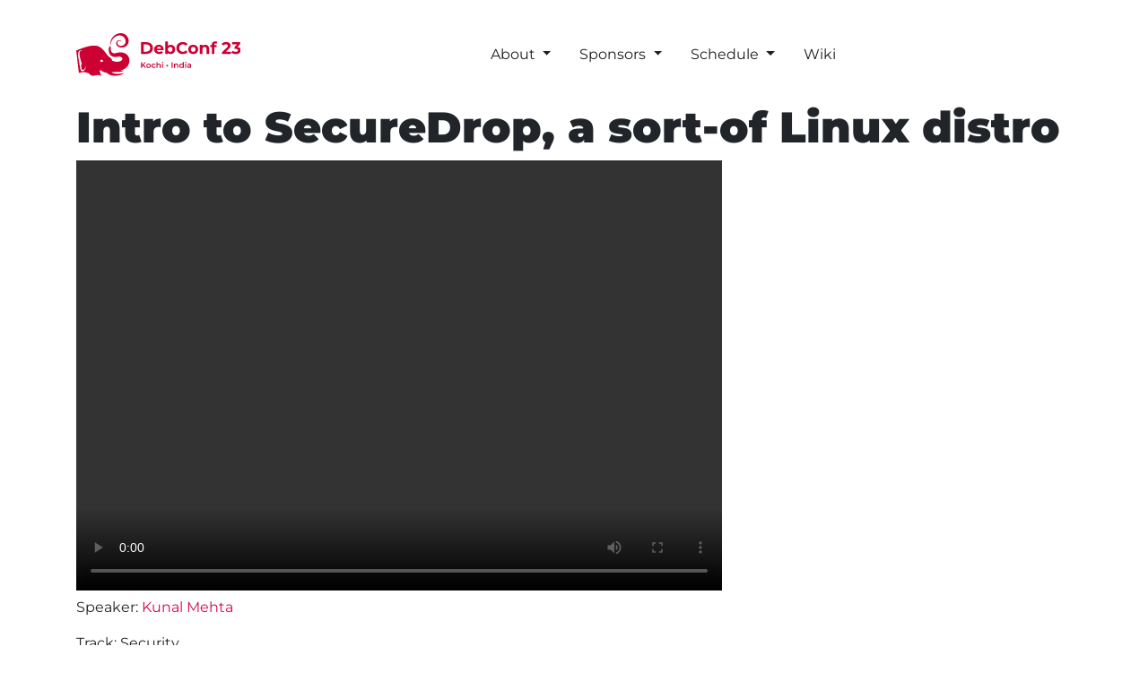

--- FILE ---
content_type: text/html
request_url: https://debconf23.debconf.org/talks/39-intro-to-securedrop-a-sort-of-linux-distro/
body_size: 3642
content:


<!DOCTYPE html>
<html>
<head>
  <title>Intro to SecureDrop, a sort-of Linux distro - DebConf 23</title>
  <meta charset="utf-8">
  <meta http-equiv="X-UA-Compatible" content="IE=edge">
  <meta name="viewport" content="width=device-width, initial-scale=1.0">
  
  <link rel="stylesheet" href="/static/CACHE/css/output.8eccf6850adb.css" type="text/css">

  
  
  
<meta property="og:title" content="" />
<meta property="og:site_name" content="DebConf 23"/>
<meta property="og:description" content="None" />
<meta property="og:image" content="/static/img/logo.8224b7f40c56.png" />
<meta name="description" content="None">
<meta name="author" content="None">

  
<link rel="icon" type="image/png" sizes="196x196" href="/static/img/favicon/favicon-196.5e506e85a2a4.png">
<link rel="icon" type="image/png" sizes="192x192" href="/static/img/favicon/favicon-192.d6bafb6fb598.png">
<link rel="icon" type="image/png" sizes="128x128" href="/static/img/favicon/favicon-128.d0cd7531f8ed.png">
<link rel="icon" type="image/vnd.microsoft.icon" sizes="16x16 24x24 32x32 48x48 64x64" href="/static/img/favicon/favicon.72a5d2376423.ico">

<link rel="apple-touch-icon" sizes="180x180" href="/static/img/favicon/favicon-180.137efd4f0ccf.png">
<link rel="apple-touch-icon" sizes="152x152" href="/static/img/favicon/favicon-152.f5f3a2d26d77.png">
<link rel="apple-touch-icon" sizes="144x144" href="/static/img/favicon/favicon-144.20d0235e7c98.png">
<link rel="apple-touch-icon" sizes="120x120" href="/static/img/favicon/favicon-120.45223c84de5d.png">
<link rel="apple-touch-icon" sizes="114x114" href="/static/img/favicon/favicon-114.5ac9f2f35c01.png">
<link rel="apple-touch-icon" sizes="76x76" href="/static/img/favicon/favicon-76.f55e2011dc7c.png">
<link rel="apple-touch-icon" sizes="72x72" href="/static/img/favicon/favicon-72.a56fadc582cf.png">
<link rel="apple-touch-icon" href="/static/img/favicon/favicon-57.d67ee2fa091a.png">


  

</head>
<body>
  
<nav class="navbar navbar-expand-sm navbar-dark bg-dark d-print-none wafer-visible">
  <div class="container">
    
      <button type="button" class="navbar-toggler navbar-toggler-right"
              data-toggle="collapse" data-target="#wafer-navbar-collapse"
              aria-controls="wafer-navbar-collapse" aria-expanded="false"
              aria-label="Toggle navigation">
        <span class="navbar-toggler-icon"></span>
      </button>
    

    
    <a class="navbar-brand" href="/">
        <img src="/static/img/logo.075e295ee45c.svg" alt='DebConf 23'/>
    </a>


    <div class="collapse navbar-collapse" id="wafer-navbar-collapse">
      
        <ul class="navbar-nav mr-auto">
          
            
              <li class="nav-item dropdown">
                <a class="nav-link dropdown-toggle" data-toggle="dropdown" href="#">
                  About
                </a>
                <ul class="dropdown-menu">
                  
                    <li><a class="dropdown-item" href="/about/coc/">
                      Code of Conduct
                    </a></li>
                  
                    <li><a class="dropdown-item" href="/about/debconf/">
                      DebConf
                    </a></li>
                  
                    <li><a class="dropdown-item" href="/about/debcamp/">
                      DebCamp
                    </a></li>
                  
                    <li><a class="dropdown-item" href="/about/debian/">
                      Debian
                    </a></li>
                  
                    <li><a class="dropdown-item" href="/about/accommodation/">
                      Accommodation
                    </a></li>
                  
                    <li><a class="dropdown-item" href="/about/bursaries/">
                      Bursaries
                    </a></li>
                  
                    <li><a class="dropdown-item" href="/about/cheese-and-wine-party/">
                      Cheese and Wine Party
                    </a></li>
                  
                    <li><a class="dropdown-item" href="/about/childcare/">
                      Child care
                    </a></li>
                  
                    <li><a class="dropdown-item" href="/about/covid19/">
                      COVID-19
                    </a></li>
                  
                    <li><a class="dropdown-item" href="https://wiki.debian.org/DebConf/23/Faq">
                      FAQ
                    </a></li>
                  
                    <li><a class="dropdown-item" href="/about/kochi/">
                      Kochi
                    </a></li>
                  
                    <li><a class="dropdown-item" href="/about/registration/">
                      Registration Information
                    </a></li>
                  
                    <li><a class="dropdown-item" href="/about/venue/">
                      Venue
                    </a></li>
                  
                    <li><a class="dropdown-item" href="/about/visas/">
                      Visas
                    </a></li>
                  
                    <li><a class="dropdown-item" href="/contact/">
                      Contact us
                    </a></li>
                  
                </ul>
              </li>
            
          
            
              <li class="nav-item dropdown">
                <a class="nav-link dropdown-toggle" data-toggle="dropdown" href="#">
                  Sponsors
                </a>
                <ul class="dropdown-menu">
                  
                    <li><a class="dropdown-item" href="/sponsors/become-a-sponsor/">
                      Become a Sponsor
                    </a></li>
                  
                    <li><a class="dropdown-item" href="/sponsors/">
                      Our Sponsors
                    </a></li>
                  
                </ul>
              </li>
            
          
            
              <li class="nav-item dropdown">
                <a class="nav-link dropdown-toggle" data-toggle="dropdown" href="#">
                  Schedule
                </a>
                <ul class="dropdown-menu">
                  
                    <li><a class="dropdown-item" href="/cfp/">
                      Call for Proposals
                    </a></li>
                  
                    <li><a class="dropdown-item" href="/talks/">
                      Confirmed Talks
                    </a></li>
                  
                    <li><a class="dropdown-item" href="/schedule/important-dates/">
                      Important Dates
                    </a></li>
                  
                    <li><a class="dropdown-item" href="/schedule/mobile/">
                      Mobile-Friendly Schedule
                    </a></li>
                  
                    <li><a class="dropdown-item" href="/schedule/">
                      Schedule
                    </a></li>
                  
                </ul>
              </li>
            
          
            
              <li class="nav-item"><a class="nav-link" href="https://wiki.debian.org/DebConf/23">
                Wiki
              </a></li>
            
          
        </ul>
      
      
        <ul class="navbar-nav float-md-right">
          
        </ul>
      
    </div>
  </div>
</nav>

  <div id="main" class="container min-vh-100">
    
    
<section class="wafer wafer-talk">
  <h1>
    Intro to SecureDrop, a sort-of Linux distro
    
    
  </h1>

  
    
  
    
  
    
      <div id="video">
        <div class="video-container">
          <video class="video-js vjs-default-skin vjs-big-play-centered" controls
                 preload="auto" width="720" height="480" data-setup="{}">
            <source src="https://meetings-archive.debian.net/pub/debian-meetings/2023/DebConf23/debconf23-231-intro-to-securedrop-a-sort-of-linux-distro.av1.webm" type="video/webm">
          </video>
        </div>
      </div>
    
  

  <div>
    <p>
      Speaker:
      
        <a href="/users/legoktm/">Kunal Mehta</a>
          
      
    </p>
    

    

    
      <p>
        Track: Security
      </p>
    
    <p>
      Type: Long talk (45 minutes)
    </p>
    
      
        <p>
          Room: Anamudi
        </p>
        <p>
          Time: Sep 16 (Sat): 10:30
        </p>
        <p>
          Duration: 0:45
        </p>
      
    
  </div>
  
  <div id="abstract">
    <p><a href="https://securedrop.org/">SecureDrop</a> is an open source whistleblower submission system built on top of Ubuntu/Debian/Tails. Originally created by the late Aaron Swartz, it&rsquo;s now managed by the Freedom of the Press Foundation and deployed in newsrooms across the globe.</p>
<p>This talk will give an overview of the SecureDrop project, starting with the unique attributes like mandatory self-hosting, minimal metdata retention and encryption at rest. We&rsquo;ll especially cover the interactions with Debian, including our struggles and successes with reproducible builds and (ab)uses of Debian packaging for our own benefit. Then we can examine at how it&rsquo;s sort-of a Linux distro in that we manage our own kernel, installer, APT repos, etc., but don&rsquo;t have the full infrastructure that proper distros do (e.g. no ISOs) and the pros and cons of adopting such an approach.</p>
<p>Finally we&rsquo;ll look at where the project is headed in the future, including the SecureDrop Workstation project built on top of Qubes OS and Debian and next-generation server setup.</p>
<p>The intended audience is Debian contributors and other open source developers. Debian contributors should leave with a better understanding how Debian is used to build open source platforms that contribute to the public good. The audience should also have a sense of where the project is going and what potential contribution opportunities exist.</p>
  </div>
  
  
  
    <h3 id="urls_title">URLs</h3>
    <ul class="list-group" id="urls">
      
        
          <li class="list-group-item"><a href="https://salsa.debian.org/debconf-team/public/share/debconf23/-/raw/main/slides/39-intro-to-securedrop-a-sort-of-linux-distro/20230916-SecureDrop-DebConf.pdf?inline=false">Slides</a></li>
        
      
        
          <li class="list-group-item"><a href="https://salsa.debian.org/debconf-team/public/data/dc23/-/blob/main/etherpad/txt/39-intro-to-securedrop-a-sort-of-linux-distro.txt">etherpad</a></li>
        
      
        
          <li class="list-group-item"><a href="https://meetings-archive.debian.net/pub/debian-meetings/2023/DebConf23/debconf23-231-intro-to-securedrop-a-sort-of-linux-distro.av1.webm">Video</a></li>
        
      
    </ul>
  
  
  
</section>


  </div>
  
  
  
<script src="/static/CACHE/js/output.a85c14da9bef.js"></script>

  <script src="/static/dc23.65010b04cf57.js"></script>

  
  
<footer class="footer m-3 m-md-5 py-5">
  <div class="container">
    <div class="row">
      <div class="col-lg-2">
        <ul class="list-unstyled">
          <li><a href="/">Home</a></li>
          <li><a href="/about/debconf/">About DebConf 23</a></li>
          <li><a href="/cfp/">Call for Proposals</a></li>
          <li><a href="/schedule/important-dates/">Important dates</a></li>
        </ul>
      </div>
      <div class="col-lg-2">
        <ul class="list-unstyled">
          <li><a href="https://wiki.debian.org/DebConf/23/Faq">FAQ</a></li>
          <li><a href="/sponsors/become-a-sponsor/">Become a Sponsor!</a></li>
          <li><a href="https://salsa.debian.org/debconf-team/public/data/dc23/-/tree/main/artwork">Artwork</a></li>
          <li><a href="/contact/">Contact</a></li>
        </ul>
      </div>
      <div class="col-lg-8">
        <p id="past-debconfs" class="float-lg-right">
          <select class="form-control" onchange="if (this.value) window.location.href=this.value">
            <option>Past DebConfs</option>
            <option value="https://debconf0.debconf.org/">DebConf 0</option>
            <option value="https://debconf1.debconf.org/">DebConf 1</option>
            <option value="https://debconf2.debconf.org/">DebConf 2</option>
            <option value="https://debconf3.debconf.org/">DebConf 3</option>
            <option value="https://debconf4.debconf.org/">DebConf 4</option>
            <option value="https://debconf5.debconf.org/">DebConf 5</option>
            <option value="https://debconf6.debconf.org/">DebConf 6</option>
            <option value="https://debconf7.debconf.org/">DebConf 7</option>
            <option value="http://debconf8.debconf.org/">DebConf 8</option>
            <option value="http://debconf9.debconf.org/">DebConf 9</option>
            <option value="http://debconf10.debconf.org/">DebConf 10</option>
            <option value="http://debconf11.debconf.org/">DebConf 11</option>
            <option value="https://debconf12.debconf.org/">DebConf 12</option>
            <option value="https://debconf13.debconf.org/">DebConf 13</option>
            <option value="https://debconf14.debconf.org/">DebConf 14</option>
            <option value="https://debconf15.debconf.org/">DebConf 15</option>
            <option value="https://debconf16.debconf.org/">DebConf 16</option>
            <option value="https://debconf17.debconf.org/">DebConf 17</option>
            <option value="https://debconf18.debconf.org/">DebConf 18</option>
            <option value="https://debconf19.debconf.org/">DebConf 19</option>
            <option value="https://debconf20.debconf.org/">DebConf 20</option>
            <option value="https://debconf21.debconf.org/">DebConf 21</option>
            <option value="https://debconf22.debconf.org/">DebConf 22</option>
          </select>
        </p>
      </div> 
    </div>

    <div class="row mt-5">
      <div class="col-lg-12">
        <p id="logos">
          <a href="https://spi-inc.org"><img src="/static/img/spi-icon.ef90333ef4a2.svg" title="SPI"/></a>
          <a href="https://www.debian.org"><img src="/static/img/debian-icon.5f4251a2de99.svg" title="The Debian Project"/></a>
          <a href="https://debian.org.in"><img src="/static/img/debian-in-icon.bff577bd09c9.svg" title="Debian India"/></a>
          <a href="https://debian.ch"><img src="/static/img/debian-ch-icon.c3299dae0eb1.svg" title="Debian Switzerland"/></a>
          <a href="https://france.debian.net"><img src="/static/img/debian-fr-icon.fca7df0e4629.svg" title="Debian France"/></a>
          <a href="https://fossunited.org/"><img src="/static/img/fossunited-icon.69c13493aa5b.svg" title="FOSS United Foundation"/></a>
        </p>
      </div>
    </div>
    <div class="row">
      <div class="col-lg-8">
        <p id="license">
          © 2017–2023 DebConf 23 Team. <br/>
          Except where otherwise noted, content on this site is licensed under a <a href="https://creativecommons.org/licenses/by-sa/4.0/">Creative Commons Attribution-ShareAlike
          4.0 International license</a>. See <a href="/site-credits/">Credits, Sources and Licenses</a>.<br/>
          Debian is a registered <a href="https://www.debian.org/trademark">trademark</a> of Software in the Public Interest, Inc.
        </p>
      </div>
      <div class="col-lg-4">
        <p class="float-lg-right">
          <a id="goto-top" class="px-4" href="#"><i class="fa fa-angle-up" aria-hidden="true"></i></a>
        </p>
      </div>
    </div>
  </div>
</footer>


</body>
</html>


--- FILE ---
content_type: text/javascript
request_url: https://debconf23.debconf.org/static/dc23.65010b04cf57.js
body_size: -355
content:
jQuery(function($) {
  $('nav').removeClass("bg-dark").removeClass("navbar-dark")
})


--- FILE ---
content_type: image/svg+xml
request_url: https://debconf23.debconf.org/static/img/debian-icon.5f4251a2de99.svg
body_size: 4302
content:
<?xml version="1.0" encoding="UTF-8"?>
<svg id="svg2" width="64" height="64" enable-background="new 0 0 87.041 108.445" overflow="visible" version="1.1" viewBox="0 0 64 64" xml:space="preserve" xmlns="http://www.w3.org/2000/svg"><g id="Layer_1" transform="matrix(.55326 0 0 .55326 7.9442 2)" fill="#b3b3b3"><g id="g7" fill="#b3b3b3"><path id="path9" d="m51.986 57.297c-1.797 0.025 0.34 0.926 2.686 1.287 0.648-0.506 1.236-1.018 1.76-1.516-1.461 0.358-2.948 0.366-4.446 0.229"/><path id="path11" d="m61.631 54.893c1.07-1.477 1.85-3.094 2.125-4.766-0.24 1.192-0.887 2.221-1.496 3.307-3.359 2.115-0.316-1.256-2e-3 -2.537-3.612 4.546-0.496 2.726-0.627 3.996"/><path id="path13" d="m65.191 45.629c0.217-3.236-0.637-2.213-0.924-0.978 0.335 0.174 0.6 2.281 0.924 0.978"/><path id="path15" d="m45.172 1.399c0.959 0.172 2.072 0.304 1.916 0.533 1.049-0.23 1.287-0.442-1.916-0.533"/><path id="path17" d="m47.088 1.932-0.678 0.14 0.631-0.056 0.047-0.084"/><path id="path19" d="m76.992 46.856c0.107 2.906-0.85 4.316-1.713 6.812l-1.553 0.776c-1.271 2.468 0.123 1.567-0.787 3.53-1.984 1.764-6.021 5.52-7.313 5.863-0.943-0.021 0.639-1.113 0.846-1.541-2.656 1.824-2.131 2.738-6.193 3.846l-0.119-0.264c-10.018 4.713-23.934-4.627-23.751-17.371-0.107 0.809-0.304 0.607-0.526 0.934-0.517-6.557 3.028-13.143 9.007-15.832 5.848-2.895 12.704-1.707 16.893 2.197-2.301-3.014-6.881-6.209-12.309-5.91-5.317 0.084-10.291 3.463-11.951 7.131-2.724 1.715-3.04 6.611-4.227 7.507-1.597 11.737 3.004 16.808 10.787 22.773 1.225 0.826 0.345 0.951 0.511 1.58-2.586-1.211-4.954-3.039-6.901-5.277 1.033 1.512 2.148 2.982 3.589 4.137-2.438-0.826-5.695-5.908-6.646-6.115 4.203 7.525 17.052 13.197 23.78 10.383-3.113 0.115-7.068 0.064-10.566-1.229-1.469-0.756-3.467-2.322-3.11-2.615 9.182 3.43 18.667 2.598 26.612-3.771 2.021-1.574 4.229-4.252 4.867-4.289-0.961 1.445 0.164 0.695-0.574 1.971 2.014-3.248-0.875-1.322 2.082-5.609l1.092 1.504c-0.406-2.696 3.348-5.97 2.967-10.234 0.861-1.304 0.961 1.403 0.047 4.403 1.268-3.328 0.334-3.863 0.66-6.609 0.352 0.923 0.814 1.904 1.051 2.878-0.826-3.216 0.848-5.416 1.262-7.285-0.408-0.181-1.275 1.422-1.473-2.377 0.029-1.65 0.459-0.865 0.625-1.271-0.324-0.186-1.174-1.451-1.691-3.877 0.375-0.57 1.002 1.478 1.512 1.562-0.328-1.929-0.893-3.4-0.916-4.88-1.49-3.114-0.527 0.415-1.736-1.337-1.586-4.947 1.316-1.148 1.512-3.396 2.404 3.483 3.775 8.881 4.404 11.117-0.48-2.726-1.256-5.367-2.203-7.922 0.73 0.307-1.176-5.609 0.949-1.691-2.27-8.352-9.715-16.156-16.564-19.818 0.838 0.767 1.896 1.73 1.516 1.881-3.406-2.028-2.807-2.186-3.295-3.043-2.775-1.129-2.957 0.091-4.795 2e-3 -5.23-2.774-6.238-2.479-11.051-4.217l0.219 1.023c-3.465-1.154-4.037 0.438-7.782 4e-3 -0.228-0.178 1.2-0.644 2.375-0.815-3.35 0.442-3.193-0.66-6.471 0.122 0.808-0.567 1.662-0.942 2.524-1.424-2.732 0.166-6.522 1.59-5.352 0.295-4.456 1.988-12.37 4.779-16.811 8.943l-0.14-0.933c-2.035 2.443-8.874 7.296-9.419 10.46l-0.544 0.127c-1.059 1.793-1.744 3.825-2.584 5.67-1.385 2.36-2.03 0.908-1.833 1.278-2.724 5.523-4.077 10.164-5.246 13.97 0.833 1.245 0.02 7.495 0.335 12.497-1.368 24.704 17.338 48.69 37.785 54.228 2.997 1.072 7.454 1.031 11.245 1.141-4.473-1.279-5.051-0.678-9.408-2.197-3.143-1.48-3.832-3.17-6.058-5.102l0.881 1.557c-4.366-1.545-2.539-1.912-6.091-3.037l0.941-1.229c-1.415-0.107-3.748-2.385-4.386-3.646l-1.548 0.061c-1.86-2.295-2.851-3.949-2.779-5.23l-0.5 0.891c-0.567-0.973-6.843-8.607-3.587-6.83-0.605-0.553-1.409-0.9-2.281-2.484l0.663-0.758c-1.567-2.016-2.884-4.6-2.784-5.461 0.836 1.129 1.416 1.34 1.99 1.533-3.957-9.818-4.179-0.541-7.176-9.994l0.634-0.051c-0.486-0.732-0.781-1.527-1.172-2.307l0.276-2.75c-2.849-3.294-0.797-14.006-0.386-19.881 0.285-2.389 2.378-4.932 3.97-8.92l-0.97-0.167c1.854-3.234 10.586-12.988 14.63-12.486 1.959-2.461-0.389-9e-3 -0.772-0.629 4.303-4.453 5.656-3.146 8.56-3.947 3.132-1.859-2.688 0.725-1.203-0.709 5.414-1.383 3.837-3.144 10.9-3.846 0.745 0.424-1.729 0.655-2.35 1.205 4.511-2.207 14.275-1.705 20.617 1.225 7.359 3.439 15.627 13.605 15.953 23.17l0.371 0.1c-0.188 3.802 0.582 8.199-0.752 12.238l0.908-1.912"/><path id="path21" d="m32.372 59.764-0.252 1.26c1.181 1.604 2.118 3.342 3.626 4.596-1.085-2.118-1.891-2.993-3.374-5.856"/><path id="path23" d="m35.164 59.654c-0.625-0.691-0.995-1.523-1.409-2.352 0.396 1.457 1.207 2.709 1.962 3.982l-0.553-1.63"/><path id="path25" d="m84.568 48.916-0.264 0.662c-0.484 3.438-1.529 6.84-3.131 9.994 1.77-3.328 2.915-6.968 3.395-10.656"/><path id="path27" d="m45.527 0.537c1.215-0.445 2.987-0.244 4.276-0.537-1.68 0.141-3.352 0.225-5.003 0.438l0.727 0.099"/><path id="path29" d="m2.872 23.219c0.28 2.592-1.95 3.598 0.494 1.889 1.31-2.951-0.512-0.815-0.494-1.889"/><path id="path31" d="m0 35.215c0.563-1.728 0.665-2.766 0.88-3.766-1.556 1.989-0.716 2.413-0.88 3.766"/></g></g></svg>


--- FILE ---
content_type: image/svg+xml
request_url: https://debconf23.debconf.org/static/img/spi-icon.ef90333ef4a2.svg
body_size: 1297
content:
<?xml version="1.0" encoding="UTF-8"?>
<svg id="svg3200" width="64" height="64" version="1.1" xmlns="http://www.w3.org/2000/svg">
 <g id="layer1" transform="translate(-335.72 -407.43)">
  <g id="g6480" transform="matrix(1.4451 0 0 1.4451 235.27 308.4)">
   <path id="path4643" d="m78.663 81.726c-0.74412 1.9e-5 -1.3833 0.16362-1.9174 0.50549-0.53405 0.3419-0.98855 0.90647-1.3596 1.6908l-0.49678 1.8651h10.528l0.0087-0.02613h3.0155l-0.0087 0.02613c7.3e-4 -0.0011 8e-3 0.0011 0.0087 0 0.31976-0.52053 0.67804-1.1033 1.0894-1.7431 0.41914-0.66365 0.89925-1.4334 1.438-2.3183h-12.306zm25.309 0-12.315 0.02613-1.0807 4.0352h14.99c0.15764-0.5883 0.2963-1.0844 0.50549-1.8651 0.0493-0.78431-0.10238-1.3489-0.45319-1.6908-0.35086-0.34187-0.90312-0.50547-1.6472-0.50549zm3.3467 0.02613-1.0807 4.0352h5.0898l1.0894-4.0352zm-33.345 6.5041c-0.07711 0.27813-0.16212 0.56448-0.26146 0.87153l-0.27018 1.0197c-0.03783 1.267 0.68191 1.9087 2.1701 1.9087h6.9723l-0.94998 3.4338h-8.1489l-2.5885 4.1311 8.4975-0.061 0.0087-0.0261 3.9045-0.061c1.4882 0 2.5574-0.63297 3.1985-1.8999l1.8825-7.0333h-0.06101c0.01078-0.0402 0.02408-0.073 0.03487-0.1133 0.03629-0.0603 0.05892-0.11663 0.06973-0.15688 0.04925-0.78431-0.10239-1.3489-0.4532-1.6908-0.14113-0.13752-0.31816-0.24026-0.52292-0.32246h-13.483zm15.662 0-3.0329 11.304h5.1334l1.011-3.765h-0.03487l1.1853-4.41h7.87l0.0261-0.0871c0.56993-0.10054 1.0595-0.32047 1.4729-0.66237 0.43348-0.34187 0.81437-0.84409 1.133-1.5078 0.0377-0.14077 0.0735-0.30705 0.12202-0.48806 0.0222-0.0827 0.0724-0.2633 0.10458-0.38347h-14.99zm15.662 0-3.0242 11.278h5.0724l3.0417-11.278z" color="#000000" fill="#b3b3b3" style="block-progression:tb;text-decoration-line:none;text-indent:0;text-transform:none"/>
  </g>
 </g>
</svg>


--- FILE ---
content_type: image/svg+xml
request_url: https://debconf23.debconf.org/static/img/debian-fr-icon.fca7df0e4629.svg
body_size: 39464
content:
<?xml version="1.0" encoding="UTF-8"?>
<!-- Generator: Adobe Illustrator 16.0.0, SVG Export Plug-In . SVG Version: 6.00 Build 0)  -->
<svg id="Calque_1" width="64" height="64" enable-background="new 0 0 512 512" version="1.1" viewBox="0 0 64 64" xml:space="preserve" xmlns="http://www.w3.org/2000/svg" xmlns:cc="http://creativecommons.org/ns#" xmlns:dc="http://purl.org/dc/elements/1.1/" xmlns:rdf="http://www.w3.org/1999/02/22-rdf-syntax-ns#" xmlns:xlink="http://www.w3.org/1999/xlink"><metadata id="metadata335"><rdf:RDF><cc:Work rdf:about=""><dc:format>image/svg+xml</dc:format><dc:type rdf:resource="http://purl.org/dc/dcmitype/StillImage"/><dc:title/></cc:Work></rdf:RDF></metadata><g id="Layer_1" transform="translate(-156.17 -145.52)"><g id="g2" transform="translate(.15444 -.48035)"><g id="g24" transform="matrix(.2648 0 0 .2648 119.1 107.34)"><g id="g26"><image id="image28" transform="translate(188 146)" width="136" height="162" enable-background="new    " opacity=".4" overflow="visible" xlink:href="[data-uri] GXRFWHRTb2Z0d2FyZQBBZG9iZSBJbWFnZVJlYWR5ccllPAAAGzVJREFUeNrsXYty29aSnAOCeia5 yf7/P27iyBLFB84tbxG141b3zAEISpRMVqFISbZEAo2ed4/Z9XF9XB/Xx9xHuX72WY96PUm/xmcs C4CjXgHyuT/T1K9bwFEFQOoVIJ8LFAVe478tE85FBYBUApgvxy79FwIGgkIdCjgRSCo5BgGU+pX8 lvJFgIFHlzy3gIWBY3DAwNcMRC1m6cogZwAGY4uOHCt4bgVKBI4DPA8BWIbPzi7lkwODAcIfPfle BwDpBJMgOEZA7I+v/aEAMwTsUgNw1CtA5gOjA3AgIH4ca3juASwdAQpjkPHijkDYu+c9fH0QRwtY LtbRLZ+YMTwoRiDcHF/fwOt1ABIFEGQPD4qdeL0PwIMsUxuY5cP9lv7CwaGA0QNbjIC4hePGPSNI GIsw/+MAANklx558vScsw/yWiGE+BCj9JwPGCtgCQXFHjltglCkAGQAgDBBbeL0Vr8f/H7FK5PR+ iJ9SLggYkY+h2MID4Z4cd8AmDCBlIYBs3fFKniOgzPFf3gUk/QWzRgYMD4QHd9y75xE8ikEwilH+ x3jsBFBGkHhA/Dg27vUWWEX5Ljvh/DKgnJ1N+gsBh79YCIw1mBAExePxeIDjDgCCPoj/u/79qNzH QVxMBMorAGQD39sS06TMFfNhintf4/st5wJJf0GsgVEJAwaC4hEA8gjmxbNHL8wLgsMIQAYR6iKr eJbYEBZBJtkGpomxDgPKWdmk/2BwMHPiTYlii9/g+RFMDDqnEThaUuuDyKSqCGdL2EQBxINiIw7/ fzv398rx79u52KR/Z3CMF8VHEOhnIGN4UPjDA+QBmMP7HGvIfSiHlIFDPQ8kwxoBZdvAHCMYXo7H 8/EYv147sGyPn2HvEnpnMTn9B5sUzxo+KnkQoPgdvn4AcESsEeU6TCSoKvkcnbsA42cYAn+FObZb wjQIju/uuD1+jyX6do5FFgdJ/8EmZWQNBMajA4Q/FDgwlMWTaCJCiZhhSBJWyIy+MFgTU4SA8Qzy 7ADydPx8TwHoMQJbFCT9B4ADfY078DE8IP4gAHkUrLEWjBH5FAfxOgopVWsBFvv64/9bE+BhbgVZ 5Lvwp9RnZDWkRUDSvyM4fCYUnVBvQv5wz+PxGwGHZ40RdAwY6CO0FNcOAiDMTHbkNSbhehFG+/yK B4lyuHvhTzGHexGQnJtBFDhGJxRNyX+OgPiPAEd0R/kTNQAoWJ1kL+okewAJAkQVDPG5h58XEkFh MXAEyb0oFbT4VYuCpD8jMBg4bokT+ocDhT/+AH/jnuQ1VuA0MmCwkHJLQKOylx4gnfM3VqJw6I8b 8j1/XhDQqtAYlQmyx3BKfqR/J9OC4PDm5AcY/oTn0cygSVHAYGX5LclostR3VHVVDLISGd+osjwe 479BoBn5HR5gqsjYUlMb5ibS+jOCg5mVB2CNP4/HXwQcvzkfxd9BHdx5aMt3LpPpQ0d/MJAsAZAb UVnG7O7gAIARELJSn4CDXfiox2SSqenPZF48c6zB5/jdscVfDhx/OuA8unrKDfEzqkhObUXIOIaN I0DGn09hkCj7y9oP7qBw6LO9u+P3ECid6c43PBRzqIrvwZ27ZpD0Z/I7mGlh4PgfYA/PHB4c3pwc Ah/Ds8YzJJw8SDbAIAocgwhxFYt4gGCZ4Pn42TbHczGC8t5d0DVxQFV7ZASMrEPtXRmE9XP0gWlB 9vjLmRbPHN6kGPH2lY/hM5HPxyTTd0hdb6Cyqrq9IoAwkNyIcsH4+f3f3rksqP9bNyKMbQFH1HSE icEmFukX9DtYlvQWTMsfxLT4iOXBOaPjSRo/1N5lHV+Jf/FMmAMZxPsgW7hIPgdSRZIsCnVXogo9 AuRFgNMDc/xbNySHEpUKWhJ/FczlWU1MCWi3D6IWH8Zm4PB9D96/eAHf4hkYQn1P+R6H5GTWwM8q DSB5AXAy9to7gFS4Ph2AJAPIQSQDZzUb9ScCQ7HHSLMPwB4qlL13ISCalB1JQ491iicoaiEgEBgb cmEUayh7rSb50HHdHD9TS3h9AHOm0gUKHIegSMiA0mxq+pnmxAKn1KfRMeeB6fNHly3sA5PyAgWs f4/H+JqZkRfT3Vz74IRZgzOXtUqOQImagBAcQ4PzX0jKXmWNWWc9i8wWYZCS3D1IrZgt9QD53ZmU O2FS9mBSRgCMwPjmXv8L7BHdsXtyUYaAMeqMm2V//DyqLTEKp5WfUyC/tAaA7JPM8U4AMg17+xPA 0QV+B7KHPzBSWbk4ffywaFKeABzj8QRRijcjW3EHqeElm5BtrMLkDu6Z+QKRX2BBIRALgj2YYRbd sRtl58zqIiZmyhAT6wT7TZTqGXOgv/HsAOBZ45t7/QSmRd0xETDmzpwUwjaF1IWy9oIa5FjY4LkH yQ2cO9WdpiKnYQkfJLOzPVRoVTcYY44CafJX8DWeBDD+DZhj32BKlmj0Zd1mlQAlak4y4eivLJ8p 9iAZE26vkAt6FOH93uKm7dlOKus+R6eUdYMxn8Obla1jje/CnKDP8V188CWBMXewTLUx1obcCs4b 90EfCEaNbE7o4Xiu7o7nCus6w1wGKUncr5qMlVm5d6lzzHGMiEdg/APmBaOVTQCOOgMY5QSQMD/G +yV2fH+18cbDA5uiVkHmmhUIfXWYZWrrEj6Iaja+B7OCTum9C2XHNzP6CRvHGiMo/gGAIGtEOY1B hKwKGJlmmfo58z9YRbWYnrFVtZ0bcqyBSbJIEntLsF93RarCb4AyJczFvtI18T0ip3R8c9VdVA+O ERh/A0hGXwRDWBW6tTBGaQhZM4kqVQSrAWBGs2qmu/yxH+TW+BhHcaaa9fy2sFDJWGSOk6r6PJRj 6k2LuZBs9Dm+OWD87QDyDXIcL0mya2isWGYyVqopmQEkE7ZTWdkxnLeAmb35Zl37nYigWhzdlTV2 pPWNJ9GSestoYh4JOMYUug9nN87n+AGG/z0eI0BGH8RHKZEj2jL1nmWClc5Zi8CMCmsjRsPqNGMQ JWXh80ddQ82o9TOd7KQyE4NpdeaY+lmRVwGO8fjHhbHPYFKUr3FKapxVZVmiSslDRCOZQ+IXjUxS iJN6mzic3swMiY+TtQ2UJfMgrJyPA9UPxLSM4eyLy2/8DeD4G3IcCI6prMGKiqwCi53oSqrKkjpI NFpRhAnyia7V8TPfuNDUh633cF47AFsU1rcApQkgJWmQieZocdpt7T7EjpiWv+H4NhEcWS6jpera gxOnpKqKYA8lC7E6Phf7ech6SExND2WGexfBPYh8UrE2+aopmeHUB4mc03UCDpYQ8+zBohbPHC8C HPVEcKhGYxS8w3BQVVGx/RHB0bkCHo5H1gAkY5HyDpqeHo/fx7RB15AcrCIqKxFQ+oQ9GHMoQReU fepdpm7vfI8nSIR9A+Z4SZijNQOKFVAVJWCuAAeUiri42IPRO3B0lg834ec5ODCpgW5fW8HUwTCR RWb7INHJZWOT90B9t6RKu4MCHNZWvhOHdGd89KA1PV4C54+NJkTzr1n3lnJsLQmL8fvYjM1GN7Dw 1jtHNWtczrLEzYmylpI+c6DuSDp9D30dT6LghswxLACOjmQnmeidB/ba+Chndc5mNpNiycXyv0/5 I6w6uxFRXWkwv7Uhkzw5zG11TPEkd8AeCBBWU9kGPseUimsmM8GigltnFn0Sqjqn8kAcVDzpnbub PXMd3NcHZ3qLcdkrDxLUPMMmKJ9GUDmXOe0LbwBSGpw7pTKIE+ido9+t6TmVCBzDRHCw9x31qjBg s3nZwbRy8pD0d0ST/wokrH0Q54pZNrkkjU81aXaazSAZi9zZ2yEnc5Va3wDEusyXAoeqSdwI9mDh uC+sMYWgLIvrwZLpipSgtjPYW2mIbQCQAXIiLQNTJ409ZIUkViPADjEM2V5Mz6acalZMONaRaWEO dbW3M74oT3lI3msNWKWF2qMwehvUoqLCYbW4xXKWDxL5ImwCfSXYg4mysRa4U3wOC8ChUtask/5g Wi2Zpfpr0ApQjY8bZD0lCiCK0bB18JQi4qx+kJKABEVccGRhY28V+1R/5NTsX0s7AprDW4i0KklS MZXkiOlUSwBLxWefszYk41ivbRHAYMXE5mxrP+PkMwWdFbHfbDySdYEtyR6RQJ7X50Bw7IJw8jUw L5F/YWC2hqCo1goStqtmaGSQTH9t9tiDqugiOIz4HpuJ4DiVPZivhNnSCBzsvarGpIhp1WKiVpBE Ss9Kw70LnOaWLVhmCzQtF9FbYA7FzDl9WThqaWUPBo6OZHinONHMvJhpxUPVP8KinNoIksH0bE09 ESQSIDWIhyPpR3TKVJp402jPT/E9WNONT6F3zk/CsU4Wfm8TcLSEsKoLzYOiBOe/JjmXoSGFXxua mGj4O2WyzhrtLEo0bIwLtpwa1prFrZAIDi8nsXcgZgDB93mArGptaEiKgGLWpi/W4nRmpqIK09Pk qPbBG0vz9CKky8b/lmSOqCTAusHRT2LFMGxtzGQTSlJKzxJknWAWCy5yq9+WAWUxJzUq7vg7iykM vtr0LvQp76VL8jRr48oBrBC2nRF+q/HLlvI6Tt+1/P4ofd7CQlM2bs5yUiPHi4nWbxvAYSewCJsL UWMClaSvscaxb8iWTil4qZVr7KIPjSao5T1l6famz9TPZA3FIJlGxVJJMZXlZSamh1T6AKlrtt1p bvhdA/ZAQGes0BIspD2lgePa5POdqlGGdNWa9WtdWd7KHszErIFB/F3KlHimTP+fGm0xEeCSBASt Xel1wnFSsS7LPTDn52C5TtaSJ191ja2J/3EQxTSW5RwWfn8sf4Qmqc4ASAnAsch61SlzMS02cbB4 i8I5wKG2ZPqu9agxZ5iYBp+aEoiEcA3YowQpfPV7iqgmv0uxLrN/UTo52r9iC96ZkbAtFhG74E5b ahdt60UtE5KTrdNxKns6exyinwEKxiZKr3Npu14aIhkchvJCNS1itHNBkl1Q39jMciel8XdF0/mR otGsG7RPTr56s9GcqgJJJA19Ko1HhcTxM64sXsVezmRacFIPZapaa0zZxF9NGPwsTmpprMWYtclB LyX/lL031Pky43pfnWDEKRsRWLsjM3ms8m0Wy1+qvTT42cx41TcT0Z0MkDLBxGSzqtk68XM8GIBX jkGU1leZCI5WU9cLgGCBDgHaGZ9mXBvfssXSDPsktTDbB8nYQ4mO1AnU9l5g8RED8026xOxkoDBr E/nzwi3+AqmFiFH3ns/tdBAgsJVrUXJysURZy7aBocHMLPGoBJjMp4kmBCN7HkUYRTwr1QAfUbEL yoBhxsdEfXW6t7ddfAfju3lPqn21RjGq2FQb/Y+lmKNaLAOlhpXHTCrLkyinL8pJtPg+PYmqOsvl GJRIIBOQYfWlFsnv5oLfKWL+FoDk5Hb7E9L9StY6omwEyRBkNjvhsHci1FYSEsXiHX9sSE1NL1Z7 24OTNWdVW7gWkw3gTCkK1TMAQ4HRXxws5DGQHOBON2JGWCTEch5RBbwKIDN5Lw8QFI8ZnVJs8Vyk g6+fcBEssfnZxa8Ls0YGFiORzGC8V3UEidf0YL8HE14RSJjasonsrf+/ChwjQJi+PY63ssbrWVXq fuIFVkeLvmh5B/NSBYP4/MPe3orDjSdybW/7PS3I1Eap7yLMXiX+gGcPb1r8mKg3LwWilh/v/bu9 3Z2jpgia16T2Myk8oqkiElFZwW8pVsnE8Q9wd45KPig9Ea3nYCAxYU78YJOJyA6XQKLum9qO4UUB vXJCq2rC5GJdpBicVQQV1U6SXVzY9OCU/8rdea/HE48DUv4kHuAOZ2FsZ7nAbnTjedNyZ1wU0JsX Lyc6mha//ODJuCDPyT5Itbi3oCa5DWajWWEp1QefmN5WZoxtw6qucId9s0jD5i6GBcU3VnIfLO6C V34HSpoje7CZHr/8AHXePIPMSrlPcVJbwKFGM6OM5Zy6R/ZaZSWL/ayb5nMH/i7zrIgs0pJRViIz atbZ7xZmStVesA6VqhEcT8TEsFbK2ZnUbLbzEHjhKsWsElGnsEhWhY1aATC5xLZPjr9jT1ikNOSC 2Dkan7F/FreD+hUqqFTtQ9onAAjqvW1NKyic3LTcIjVdxZ3aN4LknA/mH/X2VuU4Akd3PMEHUj/J cj8mCnBKeQD37Hidexz4QnB8Ew7qq53YLJ4NTrWU8A1S2kycdiXyBucCxiBCcW8iWGlcAX5Hfl6C pCHWViLVgQf7eRnCI4ADGc+DA3f3eTFAnEWa1bTVGuZmTSi4AWmd1DzKgibGLJ+GH8BMlOPdi5JR Ri5oDzRdG+pEHUnUMTks1Ex7tJ+F9VBK9MV+3q3jfQ8GjikbPmen2qNejxo4qQwkqv9iTqa1Bu9P rSM9uL/fA0gUE96IaCCbTFNrw9TqMA8Mr1K9t7cy5sy0qLzHog1D2V2ZqfoxExOZmqkMwkJxBowt CWN9DWPlQHInfBWvKj1VFalFo/UB0uioQsDAEfkdkbTGZOe0JYqJ2AP/uBkfgVwbb5o51cyojQl+ d+w4lO1VhcYTf2M/rxe9s3ij1rPFq0Wz6rGqzCIwUNxGLXv0Ie1Yd2np/zi5o6wSDz2beUEnUE3Z ZyHvXDMTgUMJ7A32c09FTxgELyrTDdmTmwSzt7g9Skli+STYnoDjCYDRki2dsm5+dqIM2UOtFjfi qOImBc8kPqxs2gKd+EW+cPViulH44Oox/q5duZBS3fkRixgJZ1lH2K29nRsupHSP4HiCaOXZtNDN YvuB+wkUrnaj+DcVyUD5lrktJK2wibc2+CHKvLAmnSre/53wTbBx587aVA+j7RLMH0NJClQ9+m7T 5ctPZo25YS4OPKNuqCpbs5a5G+N6o3OYxMtlq36Mwbg0xQ7K6L0zOQzsSulY9aCo9kPf7HMAZ3QD 4Pjuvm4VIV5irGSSiTmQD8NAYgQgPpxTu2CY/zMlzB2n5nYkieUlrZmsNdtU4UNhZjZVGGnEFykE sHvCfF7t6FkAo0XkZqkR0v97rJJKqdoXo7Yx9sQZVFIQS6gLqVpMljhrWTzIUuUlqDdhBzvbN8Mk ytEJZZVZFUVli6TPAhB2B6iQzR8qYsguStZjMrVQV5PwXElToMRklppWmh9FOPhe3O+FgCPao6MK b8M5WONUH4RRtX/TPiK4JzZ/Z3qtRiX+SKupGQSDKEF8TKZt7P8biFDof2V8BrYmYTfz21Qij6k8 +wjlXUzKqWEuy1RuoSBkxkXy0czsE5pviWrw54Plgvi4gwUv0L1gxZXFGm0H+3mNyD7wexhAcJ4l Spmz7Q72ngCJtiBFKoYDFLvQUWRhslrU05plzSbtBhGm7yCxNjqICJAbkQXObiIllPcaAMaDYmf5 jPO5x1ebO8rUgptXQoUDhIpsSc/e3iog4t0ytUbjHwP83SFhE+8bYKbzhpQKWOf6IWFZxg5bEg22 ynadHRxTqrm4moupKW+BRVYkqsG1GwpkuK5rSl6kkDaEGmSFkUnUzAyySCd8j53lq8S29lZAr8WJ fzdgtDqpjEWUDX8VLOIloHyzMOq4b+zn4aW5xTymgJxlhsfPM5b2bwQ4sJZkIlPLdGIZW2DkVC0e sn5XcMzpB2FFMeZ5+0ZfJYHt9dFviUOINY6pD3Yyh6S+tLO84Um1Tg5JMlEBo4Ut3h0YUwCiHDHF BD7sHR3WceRgZ3p33E1i55cASmZ29kcAbAEUnjlWgR8yNDjjU6ShPgwYU5xUZWYiU7EV6Xc1kMxC SiausoR0hCoOjiMFTHSOrTYtSTQzCDOiphMvChhzGCQzMy8k8+elCtjuXQwn2Vr0JZubI//ES2V6 VUQ1zd8iYpuZkYsExRyAmOmt0Gxj08ZFBGuSslfrwlhr4mDLNTeri+FNDwrbRsNS2XKDSMCvXjIw slpMVPdQOlxMewObYsza13HsbXn5quyzqWRbJvMZFf+GzwiMqQCJZJd8CMiEWdYJQNgK0qU2QyzB MpnKgZL7/NTAWBIgrJOdqfdgwgyzmNitpcYFywedKwUYZlrOqax08SbGLF/FwfpQGYtgNNSy1+7S HllPy6cDxSkAKQIgnel5GIxMzN5uu2bV4aW2cr/Ho3wFMJwKEAYWJfvQQ1TClIaRRVitIpIsKHZ9 XBxAFIsUEdWsCUhY8W5vumbBNMOujwtnEMUiGNVgTcMnwFSVOKpZfMpI4FcDiFIbznTK2ZYClnxj ZfBod+3V1Fwog5gIfVf2VjhOSUB4h5V1nUUrLaqIsK6PC3JSGYuoJThquh+ZJNt3cukRzRUgCWii FVpYNsdyOTYAZ6MIV3/kwp1U9azE47qARczepqqzMvkVHBfOINnSoWi5H1vtacbrHVmfpnpf18cF ASQDTSRC29Jb0SoFfgXJBUYx0UWJJLqzlWDV2qukV5BcuJM6xfxki4IjkESOarmC5DIBUhryIwoo retW5wwPXcFxgWHulKgnAgt7sCxqPRHI18cHmxj2unU/L/v32etyBcnnAMgp+ZSpR3bxS6NDfX28 A0CyEx85l4w1MAIqFq8BU0xydWAviEGYo8l8CPxeC5uojZMMXBHLXNnkgk1MbQCOakxqyaWUxL+5 +iafxAfJdu1GPbAMHJ3FCoN2ZZPLAkhpZJFs6oytGZsLklY2uQLlnRikzGCQaOJdXXwESTZ0XRoj nV8aLO9lYlojmzoBKGZxs1K2JTtzYCOH+QqQDzY3rDCX9aSy3ljsP+lMJ+FaQPHLgeW9ndTSyCBD cPifmzBBOIqRLXku1paoa82vXAGyMEiinbNqJauanjdr3wIe5VymrJcvV4C8D0hapBbY5qtDAJQy ARRTWxG+PJN8ZB6kNDiqCiRKrXnOHG8UFSFwshC4XAFy3qQZA0u0saFFJK6lj1XVfToCDmUarybm nYHSsjNPyXmjtHeL5GSL/6EA/WVZ5JIAEpmc8YKiD4LC+fuGg8lcq5AZ31e0hr1eGeTjTY4yN2zD As75ThHJn5PE+5IgWX2C91gDv4StSvPPXkoCd6+g/oga74w0yr78AFd/waBge2DQj8DVHj9kJl7t ZxkslJ5gIvwIuKkXvnxVkPSfgDk8YCLZ61Fn/RWAwbRXUYg/Wx6dRUNf1sT0n+A9KgntURUZgeK1 1pkQv9Jat8R8/ZJD5P0neZ+RhDYChakK4PA4a1XMzM4IlCzNfwXIhZgdFuH4JNfe9LB4yzRfBJQI HF8KLOULvf9sei8S5FdN1so5jgRtrgD5BECJADNVmN+M96X8En7IV6xAtnSIRZN7FgAl63K7AuSL gEX9zL+uCVDMfoFU+6/UX1kmfp3lZb40MH5FgCz9uev1RF2B88sB4vq4PiY9/ivAALPf0Cs8GDok AAAAAElFTkSuQmCC"/><g id="g30"><g id="g32"><linearGradient id="SVGID_2_" x1="310.83" x2="310.83" y1="137.61" y2="139.53" gradientTransform="matrix(1 -.0015 -.0015 -1 -41.393 368.42)" gradientUnits="userSpaceOnUse"><stop id="stop35" stop-color="#305AA6" offset="0"/><stop id="stop37" stop-color="#274386" offset="1"/></linearGradient><path id="path39" d="m270.24 230.36c0.822-0.645 1.566-1.292 2.229-1.924-1.854 0.454-3.737 0.467-5.639 0.298-2.277 0.035 0.436 1.172 3.41 1.626z" fill="url(#SVGID_2_)"/><linearGradient id="SVGID_3_" x1="321.3" x2="321.3" y1="142.29" y2="148.33" gradientTransform="matrix(1 -.0015 -.0015 -1 -41.393 368.42)" gradientUnits="userSpaceOnUse"><stop id="stop42" stop-color="#305AA6" offset="0"/><stop id="stop44" stop-color="#274386" offset="1"/></linearGradient><path id="path46" d="m279.06 225.67c1.353-1.876 2.339-3.926 2.686-6.046-0.306 1.512-1.121 2.816-1.892 4.195-4.255 2.688-0.405-1.592-9e-3 -3.216-4.569 5.769-0.625 3.456-0.785 5.067z" fill="url(#SVGID_3_)"/><linearGradient id="SVGID_4_" x1="324.61" x2="324.61" y1="153.49" y2="156.78" gradientTransform="matrix(1 -.0015 -.0015 -1 -41.393 368.42)" gradientUnits="userSpaceOnUse"><stop id="stop49" stop-color="#305AA6" offset="0"/><stop id="stop51" stop-color="#274386" offset="1"/></linearGradient><path id="path53" d="m283.55 213.92c0.271-4.102-0.813-2.804-1.172-1.239 0.424 0.22 0.766 2.893 1.172 1.239z" fill="url(#SVGID_4_)"/><linearGradient id="SVGID_5_" x1="301.46" x2="301.46" y1="209.43" y2="210.1" gradientTransform="matrix(1 -.0015 -.0015 -1 -41.393 368.42)" gradientUnits="userSpaceOnUse"><stop id="stop56" stop-color="#305AA6" offset="0"/><stop id="stop58" stop-color="#274386" offset="1"/></linearGradient><path id="path60" d="m258.09 157.88c1.219 0.218 2.632 0.383 2.433 0.672 1.331-0.29 1.631-0.56-2.433-0.672z" fill="url(#SVGID_5_)"/><linearGradient id="SVGID_6_" x1="301.8" x2="301.8" y1="209.25" y2="209.43" gradientTransform="matrix(1 -.0015 -.0015 -1 -41.393 368.42)" gradientUnits="userSpaceOnUse"><stop id="stop63" stop-color="#305AA6" offset="0"/><stop id="stop65" stop-color="#274386" offset="1"/></linearGradient><polygon id="polygon67" points="259.66 158.73 260.46 158.66 260.52 158.55" fill="url(#SVGID_6_)"/><linearGradient id="SVGID_7_" x1="298.04" x2="298.04" y1="74.381" y2="210.89" gradientTransform="matrix(1 -.0015 -.0015 -1 -41.393 368.42)" gradientUnits="userSpaceOnUse"><stop id="stop70" stop-color="#305AA6" offset="0"/><stop id="stop72" stop-color="#274386" offset="1"/></linearGradient><path id="path74" d="m306.54 205.16c0.034-2.091 0.58-1.096 0.789-1.61-0.409-0.234-1.488-1.839-2.149-4.912 0.474-0.724 1.272 1.873 1.923 1.977-0.42-2.443-1.144-4.308-1.174-6.185-1.896-3.943-0.666 0.527-2.204-1.689-2.021-6.271 1.67-1.46 1.911-4.31 3.057 4.413 4.805 11.253 5.604 14.085-0.617-3.455-1.604-6.801-2.807-10.038 0.925 0.388-1.5-7.11 1.2-2.146-2.896-10.584-12.348-20.464-21.037-25.094 1.062 0.97 2.408 2.189 1.924 2.38-4.322-2.563-3.562-2.765-4.182-3.85-3.521-1.426-3.749 0.119-6.079 0.011-6.637-3.507-7.913-3.132-14.02-5.326l0.28 1.296c-4.396-1.456-5.118 0.563-9.864 0.021-0.293-0.227 1.518-0.818 3.009-1.038-4.247 0.568-4.05-0.831-8.204 0.167 1.022-0.72 2.104-1.197 3.194-1.812-3.459 0.218-8.265 2.029-6.782 0.385-5.646 2.529-15.674 6.083-21.297 11.371l-0.179-1.184c-2.575 3.102-11.234 9.267-11.921 13.278l-0.688 0.163c-1.34 2.275-2.206 4.853-3.267 7.192-1.753 2.994-2.572 1.154-2.323 1.624-3.441 7.007-5.148 12.893-6.624 17.721 1.06 1.575 0.039 9.501 0.448 15.841-1.688 31.324 22.07 61.695 48.004 68.678 3.802 1.354 9.45 1.294 14.261 1.427-5.677-1.612-6.408-0.85-11.934-2.768-3.991-1.87-4.865-4.011-7.689-6.456l1.12 1.971c-5.538-1.951-3.225-2.419-7.729-3.837l1.189-1.561c-1.793-0.134-4.754-3.018-5.568-4.615l-1.959 0.081c-2.363-2.906-3.622-5.001-3.535-6.625l-0.631 1.13c-0.72-1.234-8.691-10.899-4.561-8.654-0.769-0.696-1.791-1.135-2.896-3.144l0.837-0.962c-1.989-2.553-3.664-5.827-3.539-6.917 1.063 1.43 1.797 1.696 2.524 1.938-5.033-12.438-5.297-0.678-9.114-12.654l0.803-0.066c-0.619-0.926-0.994-1.935-1.491-2.922l0.346-3.487c-3.618-4.171-1.036-17.756-0.525-25.204 0.356-3.029 3.005-6.259 5.018-11.315l-1.231-0.21c2.346-4.104 13.398-16.485 18.526-15.858 2.479-3.124-0.495-0.01-0.979-0.795 5.444-5.654 7.162-3.999 10.842-5.019 3.966-2.364-3.405 0.924-1.522-0.896 6.859-1.765 4.856-3.994 13.809-4.897 0.946 0.538-2.188 0.834-2.978 1.532 5.716-2.806 18.097-2.188 26.142 1.515 9.333 4.348 19.837 17.221 20.268 29.346l0.471 0.125c-0.231 4.82 0.755 10.393-0.932 15.517l1.148-2.426c0.142 3.684-1.07 5.473-2.158 8.638l-1.968 0.987c-1.608 3.131 0.159 1.987-0.991 4.478-2.514 2.241-7.623 7.009-9.263 7.445-1.194-0.024 0.81-1.413 1.072-1.956-3.366 2.319-2.699 3.478-7.844 4.891l-0.154-0.335c-12.691 5.994-30.352-5.822-30.144-21.98-0.133 1.026-0.383 0.771-0.664 1.187-0.666-8.312 3.814-16.668 11.387-20.088 7.413-3.683 16.106-2.188 21.424 2.754-2.923-3.816-8.732-7.857-15.616-7.47-6.742 0.117-13.039 4.409-15.138 9.063-3.452 2.181-3.841 8.388-5.346 9.526-2.001 14.884 3.839 21.302 13.719 28.85 1.553 1.046 0.438 1.206 0.649 2.002-3.283-1.53-6.283-3.843-8.758-6.677 1.313 1.917 2.729 3.775 4.558 5.238-3.093-1.043-7.231-7.479-8.438-7.74 5.342 9.532 21.643 16.7 30.167 13.121-3.949 0.15-8.961 0.095-13.399-1.539-1.861-0.956-4.397-2.938-3.943-3.312 11.645 4.331 23.672 3.258 33.729-4.83 2.559-2 5.354-5.397 6.16-5.445-1.213 1.833 0.212 0.879-0.723 2.499 2.549-4.122-1.111-1.675 2.63-7.116l1.387 1.905c-0.521-3.416 4.233-7.574 3.741-12.979 1.089-1.655 1.224 1.777 0.066 5.582 1.604-4.221 0.417-4.896 0.825-8.379 0.451 1.17 1.034 2.412 1.339 3.646-1.055-4.074 1.063-6.867 1.585-9.239-0.511-0.233-1.609 1.8-1.867-3.017z" fill="url(#SVGID_7_)"/><linearGradient id="SVGID_8_" x1="285.55" x2="285.55" y1="128.69" y2="136.11" gradientTransform="matrix(1 -.0015 -.0015 -1 -41.393 368.42)" gradientUnits="userSpaceOnUse"><stop id="stop77" stop-color="#305AA6" offset="0"/><stop id="stop79" stop-color="#274386" offset="1"/></linearGradient><path id="path81" d="m241.65 233.49c1.5 2.031 2.691 4.233 4.604 5.82-1.378-2.685-2.403-3.792-4.287-7.418z" fill="url(#SVGID_8_)"/><linearGradient id="SVGID_9_" x1="286.56" x2="286.56" y1="134.18" y2="139.23" gradientTransform="matrix(1 -.0015 -.0015 -1 -41.393 368.42)" gradientUnits="userSpaceOnUse"><stop id="stop84" stop-color="#305AA6" offset="0"/><stop id="stop86" stop-color="#274386" offset="1"/></linearGradient><path id="path88" d="m245.51 231.75c-0.794-0.876-1.265-1.93-1.793-2.979 0.505 1.848 1.535 3.433 2.493 5.044z" fill="url(#SVGID_9_)"/><linearGradient id="SVGID_10_" x1="347.59" x2="347.59" y1="136.34" y2="149.85" gradientTransform="matrix(1 -.0015 -.0015 -1 -41.393 368.42)" gradientUnits="userSpaceOnUse"><stop id="stop91" stop-color="#305AA6" offset="0"/><stop id="stop93" stop-color="#274386" offset="1"/></linearGradient><path id="path95" d="m303.84 231.56c2.237-4.224 3.683-8.839 4.283-13.517l-0.333 0.841c-0.608 4.359-1.925 8.674-3.95 12.676z" fill="url(#SVGID_10_)"/><linearGradient id="SVGID_11_" x1="302.49" x2="302.49" y1="211.2" y2="211.88" gradientTransform="matrix(1 -.0015 -.0015 -1 -41.393 368.42)" gradientUnits="userSpaceOnUse"><stop id="stop98" stop-color="#305AA6" offset="0"/><stop id="stop100" stop-color="#274386" offset="1"/></linearGradient><path id="path102" d="m263.95 156.1c-2.126 0.183-4.245 0.292-6.342 0.566l0.925 0.123c1.54-0.566 3.785-0.315 5.417-0.689z" fill="url(#SVGID_11_)"/><linearGradient id="SVGID_12_" x1="246.36" x2="246.36" y1="178.97" y2="182.44" gradientTransform="matrix(1 -.0015 -.0015 -1 -41.393 368.42)" gradientUnits="userSpaceOnUse"><stop id="stop105" stop-color="#305AA6" offset="0"/><stop id="stop107" stop-color="#274386" offset="1"/></linearGradient><path id="path109" d="m205.13 188.01c1.656-3.743-0.651-1.033-0.63-2.396 0.36 3.288-2.465 4.568 0.63 2.396z" fill="url(#SVGID_12_)"/><linearGradient id="SVGID_13_" x1="243.03" x2="243.03" y1="167.23" y2="172.01" gradientTransform="matrix(1 -.0015 -.0015 -1 -41.393 368.42)" gradientUnits="userSpaceOnUse"><stop id="stop112" stop-color="#305AA6" offset="0"/><stop id="stop114" stop-color="#274386" offset="1"/></linearGradient><path id="path116" d="m201.99 196.06c-1.97 2.522-0.903 3.059-1.107 4.774 0.709-2.19 0.837-3.505 1.107-4.774z" fill="url(#SVGID_13_)"/></g></g></g><g id="g118"><g id="g120"><linearGradient id="SVGID_14_" x1="144.61" x2="146.36" y1="307.25" y2="305.79" gradientTransform="matrix(-.5061 -.8625 -.8625 .5061 610.99 199.33)" gradientUnits="userSpaceOnUse"><stop id="stop123" stop-color="#FAFAFA" offset="0"/><stop id="stop125" stop-color="#EDEDED" offset="1"/></linearGradient><path id="path127" d="m270.65 228.72c-2.274 0.05 0.441 1.173 3.418 1.608 0.815-0.648 1.557-1.303 2.217-1.937-1.85 0.464-3.735 0.489-5.635 0.329" fill="url(#SVGID_14_)"/><linearGradient id="SVGID_15_" x1="143.45" x2="148.37" y1="296.31" y2="292.18" gradientTransform="matrix(-.5061 -.8625 -.8625 .5061 610.99 199.33)" gradientUnits="userSpaceOnUse"><stop id="stop130" stop-color="#FAFAFA" offset="0"/><stop id="stop132" stop-color="#EDEDED" offset="1"/></linearGradient><path id="path134" d="m282.85 225.58c1.347-1.882 2.32-3.94 2.654-6.063-0.297 1.512-1.104 2.826-1.867 4.21-4.238 2.708-0.414-1.59-0.027-3.219-4.538 5.796-0.605 3.46-0.76 5.072" fill="url(#SVGID_15_)"/><linearGradient id="SVGID_16_" x1="151.34" x2="153.81" y1="287.4" y2="285.33" gradientTransform="matrix(-.5061 -.8625 -.8625 .5061 610.99 199.33)" gradientUnits="userSpaceOnUse"><stop id="stop137" stop-color="#FAFAFA" offset="0"/><stop id="stop139" stop-color="#EDEDED" offset="1"/></linearGradient><path id="path141" d="m287.28 213.81c0.245-4.104-0.83-2.802-1.181-1.231 0.425 0.217 0.781 2.886 1.181 1.231" fill="url(#SVGID_16_)"/><linearGradient id="SVGID_17_" x1="211.34" x2="211.77" y1="279.33" y2="278.97" gradientTransform="matrix(-.5061 -.8625 -.8625 .5061 610.99 199.33)" gradientUnits="userSpaceOnUse"><stop id="stop144" stop-color="#FAFAFA" offset="0"/><stop id="stop146" stop-color="#EDEDED" offset="1"/></linearGradient><path id="path148" d="m261.51 157.91c1.217 0.21 2.631 0.373 2.434 0.659 1.327-0.3 1.625-0.57-2.434-0.659" fill="url(#SVGID_17_)"/><linearGradient id="SVGID_18_" x1="210.81" x2="211.06" y1="279.2" y2="278.99" gradientTransform="matrix(-.5061 -.8625 -.8625 .5061 610.99 199.33)" gradientUnits="userSpaceOnUse"><stop id="stop151" stop-color="#FAFAFA" offset="0"/><stop id="stop153" stop-color="#EDEDED" offset="1"/></linearGradient><path id="path155" d="m263.94 158.57-0.856 0.182 0.801-0.071 0.055-0.111" fill="url(#SVGID_18_)"/><linearGradient id="SVGID_19_" x1="105.87" x2="209.07" y1="361.56" y2="274.96" gradientTransform="matrix(-.5061 -.8625 -.8625 .5061 610.99 199.33)" gradientUnits="userSpaceOnUse"><stop id="stop158" stop-color="#FAFAFA" offset="0"/><stop id="stop160" stop-color="#EDEDED" offset="1"/></linearGradient><path id="path162" d="m302.26 215.25c0.161 3.686-1.037 5.482-2.109 8.655l-1.965 0.996c-1.587 3.141 0.173 1.985-0.966 4.479-2.496 2.261-7.582 7.055-9.217 7.501-1.196-0.02 0.8-1.417 1.058-1.962-3.349 2.338-2.675 3.493-7.818 4.931l-0.149-0.333c-12.659 6.064-30.384-5.652-30.267-21.809-0.13 1.025-0.381 0.773-0.658 1.188-0.715-8.309 3.721-16.689 11.277-20.15 7.392-3.722 16.089-2.277 21.438 2.633-2.943-3.8-8.78-7.808-15.66-7.384-6.739 0.156-13.012 4.484-15.086 9.148-3.438 2.201-3.797 8.412-5.293 9.556-1.919 14.896 3.96 21.28 13.88 28.775 1.561 1.034 0.444 1.202 0.662 1.999-3.289-1.515-6.308-3.811-8.796-6.628 1.325 1.909 2.747 3.759 4.589 5.209-3.101-1.025-7.275-7.438-8.483-7.691 5.398 9.503 21.736 16.581 30.241 12.95-3.944 0.176-8.96 0.145-13.407-1.462-1.868-0.945-4.415-2.914-3.964-3.287 11.67 4.265 23.688 3.126 33.702-5.021 2.55-2.013 5.325-5.426 6.133-5.478-1.206 1.838 0.213 0.877-0.71 2.503 2.523-4.137-1.123-1.672 2.587-7.134l1.398 1.898c-0.539-3.413 4.189-7.598 3.672-12.999 1.079-1.663 1.229 1.771 0.098 5.581 1.578-4.231 0.389-4.899 0.779-8.384 0.454 1.166 1.047 2.405 1.354 3.638-1.074-4.069 1.026-6.875 1.537-9.243-0.52-0.229-1.604 1.812-1.889-3.004 0.021-2.089 0.574-1.101 0.78-1.614-0.415-0.235-1.503-1.827-2.18-4.9 0.471-0.729 1.283 1.867 1.931 1.966-0.433-2.442-1.162-4.302-1.204-6.179-1.918-3.936-0.665 0.532-2.213-1.68-2.053-6.256 1.658-1.469 1.886-4.32 3.08 4.393 4.866 11.225 5.683 14.056-0.633-3.452-1.64-6.792-2.862-10.021 0.931 0.38-1.539-7.104 1.188-2.153-2.954-10.571-12.461-20.396-21.176-24.977 1.069 0.964 2.419 2.176 1.939 2.372-4.338-2.542-3.579-2.747-4.203-3.833-3.531-1.404-3.75 0.144-6.079 0.051-6.654-3.47-7.933-3.088-14.049-5.248l0.285 1.296c-4.403-1.435-5.113 0.588-9.864 0.071-0.292-0.221 1.517-0.824 3.005-1.055-4.245 0.591-4.055-0.808-8.205 0.21 1.021-0.726 2.1-1.208 3.188-1.824-3.462 0.233-8.254 2.071-6.78 0.421-5.635 2.558-15.641 6.169-21.232 11.487l-0.186-1.181c-2.561 3.114-11.188 9.328-11.849 13.346l-0.688 0.164c-1.328 2.281-2.176 4.866-3.228 7.211-1.734 3.006-2.564 1.168-2.313 1.637-3.403 7.026-5.075 12.923-6.523 17.76 1.067 1.57 0.091 9.502 0.535 15.84-1.514 31.328 22.414 61.569 48.388 68.41 3.809 1.329 9.459 1.239 14.268 1.345-5.685-1.582-6.413-0.815-11.948-2.703-3.998-1.848-4.887-3.984-7.727-6.413l1.135 1.967c-5.55-1.918-3.238-2.402-7.751-3.795l1.18-1.568c-1.794-0.124-4.771-2.991-5.592-4.583l-1.963 0.091c-2.376-2.892-3.646-4.979-3.567-6.604l-0.626 1.134c-0.728-1.228-8.753-10.852-4.607-8.626-0.771-0.694-1.795-1.127-2.913-3.128l0.832-0.968c-2.003-2.542-3.697-5.808-3.575-6.896 1.066 1.421 1.804 1.686 2.533 1.923-5.104-12.411-5.305-0.649-9.188-12.605l0.805-0.071c-0.625-0.921-1.004-1.928-1.508-2.91l0.327-3.491c-3.643-4.149-1.136-17.75-0.667-25.199 0.339-3.034 2.971-6.275 4.955-11.346l-1.233-0.206c2.323-4.112 13.305-16.56 18.438-15.958 2.461-3.139-0.493-8e-3 -0.987-0.791 5.417-5.683 7.144-4.038 10.815-5.081 3.956-2.382-3.399 0.944-1.53-0.887 6.853-1.803 4.839-4.018 13.785-4.974 0.95 0.53-2.187 0.844-2.966 1.552 5.696-2.841 18.079-2.292 26.146 1.365 9.36 4.296 19.936 17.109 20.435 29.232l0.47 0.123c-0.203 4.822 0.811 10.39-0.843 15.521l1.125-2.434" fill="url(#SVGID_19_)"/><linearGradient id="SVGID_20_" x1="149.84" x2="154.87" y1="333.63" y2="329.41" gradientTransform="matrix(-.5061 -.8625 -.8625 .5061 610.99 199.33)" gradientUnits="userSpaceOnUse"><stop id="stop165" stop-color="#FAFAFA" offset="0"/><stop id="stop167" stop-color="#EDEDED" offset="1"/></linearGradient><path id="path169" d="m245.8 232.02-0.309 1.597c1.512 2.023 2.716 4.218 4.638 5.795-1.395-2.676-2.423-3.778-4.329-7.392" fill="url(#SVGID_20_)"/><linearGradient id="SVGID_21_" x1="153.91" x2="157.39" y1="330.07" y2="327.15" gradientTransform="matrix(-.5061 -.8625 -.8625 .5061 610.99 199.33)" gradientUnits="userSpaceOnUse"><stop id="stop172" stop-color="#FAFAFA" offset="0"/><stop id="stop174" stop-color="#EDEDED" offset="1"/></linearGradient><path id="path176" d="m249.34 231.85c-0.8-0.871-1.271-1.921-1.805-2.968 0.513 1.842 1.554 3.422 2.521 5.031l-0.716-2.063" fill="url(#SVGID_21_)"/><linearGradient id="SVGID_22_" x1="125.28" x2="136.04" y1="277.06" y2="268.03" gradientTransform="matrix(-.5061 -.8625 -.8625 .5061 610.99 199.33)" gradientUnits="userSpaceOnUse"><stop id="stop179" stop-color="#FAFAFA" offset="0"/><stop id="stop181" stop-color="#EDEDED" offset="1"/></linearGradient><path id="path183" d="m311.88 217.8-0.33 0.84c-0.583 4.364-1.875 8.688-3.879 12.701 2.216-4.237 3.632-8.858 4.209-13.541" fill="url(#SVGID_22_)"/><linearGradient id="SVGID_23_" x1="211.91" x2="213.17" y1="277.89" y2="276.83" gradientTransform="matrix(-.5061 -.8625 -.8625 .5061 610.99 199.33)" gradientUnits="userSpaceOnUse"><stop id="stop186" stop-color="#FAFAFA" offset="0"/><stop id="stop188" stop-color="#EDEDED" offset="1"/></linearGradient><path id="path190" d="m261.95 156.81c1.535-0.572 3.782-0.336 5.417-0.716-2.128 0.191-4.249 0.313-6.34 0.598l0.923 0.118" fill="url(#SVGID_23_)"/><linearGradient id="SVGID_24_" x1="212.37" x2="215.1" y1="342.59" y2="340.3" gradientTransform="matrix(-.5061 -.8625 -.8625 .5061 610.99 199.33)" gradientUnits="userSpaceOnUse"><stop id="stop193" stop-color="#FAFAFA" offset="0"/><stop id="stop195" stop-color="#EDEDED" offset="1"/></linearGradient><path id="path197" d="m208.08 185.95c0.379 3.284-2.44 4.578 0.643 2.389 1.635-3.752-0.655-1.028-0.643-2.389" fill="url(#SVGID_24_)"/><linearGradient id="SVGID_25_" x1="204.18" x2="207.93" y1="351.57" y2="348.42" gradientTransform="matrix(-.5061 -.8625 -.8625 .5061 610.99 199.33)" gradientUnits="userSpaceOnUse"><stop id="stop200" stop-color="#FAFAFA" offset="0"/><stop id="stop202" stop-color="#EDEDED" offset="1"/></linearGradient><path id="path204" d="m204.55 201.18c0.698-2.196 0.815-3.514 1.082-4.785-1.958 2.539-0.889 3.066-1.082 4.785" fill="url(#SVGID_25_)"/></g></g><g id="g206"><g id="g208"><linearGradient id="SVGID_26_" x1="262.37" x2="266.16" y1="408.74" y2="408.74" gradientTransform="matrix(-.5006 .8657 .8657 .5006 55.116 -204.64)" gradientUnits="userSpaceOnUse"><stop id="stop211" stop-color="#B90B46" offset="0"/><stop id="stop213" stop-color="#D80B4D" offset="1"/></linearGradient><path id="path215" d="m274.31 228.74c-2.276 0.031 0.433 1.174 3.405 1.635 0.823-0.643 1.568-1.291 2.231-1.921-1.851 0.452-3.737 0.462-5.636 0.286" fill="url(#SVGID_26_)"/><linearGradient id="SVGID_27_" x1="250.1" x2="256.68" y1="414.74" y2="414.74" gradientTransform="matrix(-.5006 .8657 .8657 .5006 55.116 -204.64)" gradientUnits="userSpaceOnUse"><stop id="stop218" stop-color="#B90B46" offset="0"/><stop id="stop220" stop-color="#D80B4D" offset="1"/></linearGradient><path id="path222" d="m286.54 225.7c1.358-1.872 2.35-3.92 2.695-6.039-0.304 1.511-1.123 2.814-1.896 4.192-4.262 2.677-0.401-1.595-2e-3 -3.219-4.582 5.763-0.631 3.457-0.797 5.066" fill="url(#SVGID_27_)"/><linearGradient id="SVGID_28_" x1="242.03" x2="244.87" y1="412.92" y2="412.92" gradientTransform="matrix(-.5006 .8657 .8657 .5006 55.116 -204.64)" gradientUnits="userSpaceOnUse"><stop id="stop225" stop-color="#B90B46" offset="0"/><stop id="stop227" stop-color="#D80B4D" offset="1"/></linearGradient><path id="path229" d="m291.06 213.96c0.279-4.101-0.807-2.804-1.172-1.241 0.424 0.223 0.76 2.894 1.172 1.241" fill="url(#SVGID_28_)"/><linearGradient id="SVGID_29_" x1="207" x2="208.38" y1="365.3" y2="365.3" gradientTransform="matrix(-.5006 .8657 .8657 .5006 55.116 -204.64)" gradientUnits="userSpaceOnUse"><stop id="stop232" stop-color="#B90B46" offset="0"/><stop id="stop234" stop-color="#D80B4D" offset="1"/></linearGradient><path id="path236" d="m265.72 157.87c1.214 0.218 2.626 0.387 2.428 0.678 1.328-0.292 1.628-0.56-2.428-0.678" fill="url(#SVGID_29_)"/><linearGradient id="SVGID_30_" x1="207.76" x2="208.34" y1="365.89" y2="365.89" gradientTransform="matrix(-.5006 .8657 .8657 .5006 55.116 -204.64)" gradientUnits="userSpaceOnUse"><stop id="stop239" stop-color="#B90B46" offset="0"/><stop id="stop241" stop-color="#D80B4D" offset="1"/></linearGradient><path id="path243" d="m268.15 158.54-0.859 0.176 0.799-0.069 0.06-0.107" fill="url(#SVGID_30_)"/><linearGradient id="SVGID_31_" x1="199.4" x2="330.49" y1="386.63" y2="386.63" gradientTransform="matrix(-.5006 .8657 .8657 .5006 55.116 -204.64)" gradientUnits="userSpaceOnUse"><stop id="stop246" stop-color="#AA182D" offset="0"/><stop id="stop248" stop-color="#E4032C" offset="1"/></linearGradient><path id="path250" d="m306.02 215.52c0.131 3.684-1.084 5.472-2.179 8.635l-1.972 0.981c-1.611 3.127 0.155 1.986-0.997 4.474-2.521 2.237-7.64 6.993-9.278 7.428-1.195-0.027 0.813-1.412 1.073-1.954-3.366 2.312-2.703 3.472-7.853 4.872l-0.15-0.336c-12.708 5.967-30.34-5.885-30.099-22.043-0.137 1.026-0.386 0.771-0.666 1.185-0.649-8.315 3.853-16.66 11.431-20.065 7.418-3.664 16.108-2.152 21.416 2.801-2.915-3.824-8.72-7.878-15.602-7.503-6.74 0.102-13.048 4.381-15.154 9.03-3.457 2.172-3.861 8.378-5.366 9.513-2.034 14.879 3.793 21.313 13.653 28.881 1.553 1.05 0.438 1.206 0.646 2.005-3.277-1.538-6.276-3.859-8.741-6.698 1.308 1.919 2.718 3.781 4.543 5.248-3.087-1.05-7.214-7.494-8.419-7.759 5.322 9.543 21.607 16.745 30.139 13.185-3.945 0.143-8.961 0.079-13.394-1.568-1.861-0.958-4.395-2.944-3.938-3.317 11.634 4.355 23.661 3.311 33.736-4.755 2.567-1.993 5.368-5.389 6.177-5.434-1.222 1.829 0.206 0.88-0.73 2.497 2.558-4.117-1.107-1.676 2.646-7.109l1.382 1.908c-0.513-3.417 4.251-7.564 3.771-12.971 1.094-1.652 1.219 1.778 0.057 5.582 1.612-4.219 0.429-4.898 0.845-8.377 0.443 1.168 1.028 2.413 1.329 3.648-1.045-4.079 1.079-6.864 1.604-9.234-0.517-0.23-1.617 1.8-1.863-3.017 0.039-2.091 0.582-1.096 0.795-1.609-0.412-0.235-1.488-1.839-2.144-4.917 0.479-0.724 1.271 1.875 1.916 1.98-0.412-2.444-1.129-4.311-1.156-6.188-1.886-3.948-0.669 0.523-2.197-1.697-2.009-6.271 1.667-1.453 1.918-4.302 3.042 4.417 4.777 11.262 5.573 14.097-0.605-3.456-1.587-6.805-2.786-10.046 0.927 0.39-1.483-7.111 1.205-2.143-2.87-10.59-12.302-20.49-20.982-25.139 1.062 0.972 2.401 2.196 1.923 2.387-4.315-2.575-3.558-2.774-4.175-3.86-3.52-1.437-3.75 0.111-6.08-2e-3 -6.628-3.521-7.906-3.149-14.008-5.356l0.278 1.297c-4.393-1.465-5.121 0.553-9.866 0-0.29-0.228 1.522-0.815 3.014-1.031-4.248 0.557-4.052-0.839-8.204 0.147 1.022-0.717 2.107-1.193 3.199-1.803-3.465 0.208-8.271 2.009-6.785 0.369-5.65 2.517-15.688 6.049-21.321 11.326l-0.176-1.185c-2.582 3.098-11.258 9.24-11.951 13.253l-0.689 0.16c-1.345 2.272-2.213 4.848-3.281 7.186-1.758 2.991-2.573 1.15-2.325 1.619-3.458 7-5.176 12.882-6.663 17.705 1.057 1.58 0.021 9.503 0.414 15.846-1.754 31.317 21.938 61.743 47.857 68.779 3.795 1.365 9.45 1.315 14.254 1.458-5.67-1.625-6.404-0.862-11.925-2.792-3.985-1.88-4.858-4.022-7.676-6.474l1.116 1.973c-5.536-1.96-3.22-2.425-7.723-3.852l1.193-1.56c-1.792-0.138-4.747-3.028-5.558-4.626l-1.963 0.078c-2.354-2.912-3.609-5.01-3.518-6.633l-0.638 1.127c-0.715-1.23-8.663-10.919-4.539-8.661-0.766-0.701-1.786-1.143-2.888-3.152l0.839-0.957c-1.985-2.56-3.65-5.835-3.523-6.93 1.058 1.435 1.794 1.703 2.52 1.947-5.005-12.449-5.294-0.688-9.088-12.677l0.805-0.064c-0.617-0.928-0.988-1.936-1.482-2.925l0.35-3.488c-3.607-4.177-0.999-17.754-0.473-25.201 0.365-3.031 3.021-6.25 5.043-11.306l-1.229-0.213c2.354-4.099 13.43-16.457 18.555-15.815 2.487-3.119-0.488-0.012-0.977-0.799 5.46-5.642 7.173-3.982 10.857-4.996 3.972-2.354-3.408 0.917-1.525-0.898 6.866-1.75 4.867-3.983 13.822-4.868 0.942 0.537-2.191 0.829-2.979 1.527 5.722-2.795 18.1-2.149 26.138 1.569 9.325 4.368 19.799 17.263 20.203 29.39l0.473 0.127c-0.242 4.819 0.729 10.395-0.966 15.514l1.152-2.429" fill="url(#SVGID_31_)"/><linearGradient id="SVGID_32_" x1="280.58" x2="284.87" y1="390.42" y2="390.42" gradientTransform="matrix(-.5006 .8657 .8657 .5006 55.116 -204.64)" gradientUnits="userSpaceOnUse"><stop id="stop253" stop-color="#B90B46" offset="0"/><stop id="stop255" stop-color="#D80B4D" offset="1"/></linearGradient><path id="path257" d="m249.44 231.85-0.318 1.602c1.495 2.032 2.682 4.238 4.59 5.827-1.372-2.688-2.392-3.797-4.272-7.429" fill="url(#SVGID_32_)"/><linearGradient id="SVGID_33_" x1="277" x2="280.13" y1="389.01" y2="389.01" gradientTransform="matrix(-.5006 .8657 .8657 .5006 55.116 -204.64)" gradientUnits="userSpaceOnUse"><stop id="stop260" stop-color="#B90B46" offset="0"/><stop id="stop262" stop-color="#D80B4D" offset="1"/></linearGradient><path id="path264" d="m252.98 231.71c-0.792-0.875-1.26-1.932-1.785-2.982 0.5 1.847 1.526 3.435 2.484 5.05l-0.699-2.068" fill="url(#SVGID_33_)"/><linearGradient id="SVGID_34_" x1="235.58" x2="249.43" y1="438.66" y2="438.66" gradientTransform="matrix(-.5006 .8657 .8657 .5006 55.116 -204.64)" gradientUnits="userSpaceOnUse"><stop id="stop267" stop-color="#B90B46" offset="0"/><stop id="stop269" stop-color="#D80B4D" offset="1"/></linearGradient><path id="path271" d="m315.63 218.14-0.337 0.84c-0.613 4.357-1.942 8.67-3.979 12.668 2.249-4.217 3.704-8.832 4.316-13.508" fill="url(#SVGID_34_)"/><linearGradient id="SVGID_35_" x1="203.91" x2="207.57" y1="365.37" y2="365.37" gradientTransform="matrix(-.5006 .8657 .8657 .5006 55.116 -204.64)" gradientUnits="userSpaceOnUse"><stop id="stop274" stop-color="#B90B46" offset="0"/><stop id="stop276" stop-color="#D80B4D" offset="1"/></linearGradient><path id="path278" d="m266.17 156.77c1.541-0.563 3.788-0.307 5.423-0.676-2.131 0.178-4.251 0.282-6.345 0.551l0.922 0.125" fill="url(#SVGID_35_)"/><linearGradient id="SVGID_36_" x1="258.88" x2="262.58" y1="332.04" y2="332.04" gradientTransform="matrix(-.5006 .8657 .8657 .5006 55.116 -204.64)" gradientUnits="userSpaceOnUse"><stop id="stop281" stop-color="#B90B46" offset="0"/><stop id="stop283" stop-color="#D80B4D" offset="1"/></linearGradient><path id="path285" d="m212.08 185.49c0.352 3.286-2.476 4.562 0.625 2.396 1.663-3.742-0.649-1.035-0.625-2.396" fill="url(#SVGID_36_)"/><linearGradient id="SVGID_37_" x1="269.45" x2="274.15" y1="334.86" y2="334.86" gradientTransform="matrix(-.5006 .8657 .8657 .5006 55.116 -204.64)" gradientUnits="userSpaceOnUse"><stop id="stop288" stop-color="#B90B46" offset="0"/><stop id="stop290" stop-color="#D80B4D" offset="1"/></linearGradient><path id="path292" d="m208.42 200.7c0.713-2.19 0.843-3.507 1.116-4.774-1.973 2.519-0.908 3.057-1.116 4.774" fill="url(#SVGID_37_)"/></g></g></g><g id="g294" transform="matrix(.2648 0 0 .2648 119.1 107.34)" fill="#b3b3b3"><g id="g296"><path id="path298" d="m196.58 341.12c0 6.862-1.953 12.118-5.859 15.769-3.906 3.647-9.546 5.475-16.921 5.475h-11.804v-41.686h13.086c6.805 0 12.089 1.796 15.853 5.389s5.645 8.609 5.645 15.053zm-9.182 0.228c0-8.952-3.953-13.429-11.859-13.429h-4.704v27.144h3.791c8.515-1e-3 12.772-4.571 12.772-13.715z"/><path id="path300" d="m218.96 362.94c-5.132 0-9.143-1.416-12.031-4.248-2.89-2.832-4.333-6.844-4.333-12.032 0-5.342 1.334-9.47 4.005-12.388 2.67-2.918 6.361-4.376 11.075-4.376 4.505 0 8.013 1.281 10.522 3.848s3.764 6.112 3.764 10.636v4.22h-20.558c0.095 2.472 0.825 4.401 2.195 5.788 1.368 1.389 3.288 2.081 5.759 2.081 1.921 0 3.735-0.198 5.445-0.599 1.711-0.399 3.498-1.035 5.361-1.91v6.729c-1.522 0.762-3.146 1.326-4.876 1.696-1.728 0.369-3.837 0.555-6.328 0.555zm-1.226-26.859c-1.844 0-3.286 0.584-4.333 1.753-1.045 1.169-1.644 2.828-1.796 4.977h12.203c-0.037-2.147-0.598-3.807-1.681-4.977-1.086-1.169-2.549-1.753-4.393-1.753z"/><path id="path302" d="m256.77 329.89c3.763 0 6.709 1.467 8.836 4.402 2.13 2.938 3.194 6.962 3.194 12.075 0 5.266-1.099 9.343-3.293 12.232-2.195 2.891-5.186 4.334-8.966 4.334-3.746 0-6.684-1.358-8.813-4.077h-0.597l-1.456 3.508h-6.643v-44.366h8.695v10.321c0 1.313-0.113 3.412-0.343 6.301h0.343c2.038-3.153 5.05-4.73 9.043-4.73zm-2.794 6.957c-2.149 0-3.719 0.659-4.707 1.98-0.987 1.321-1.5 3.502-1.538 6.543v0.941c0 3.421 0.509 5.874 1.526 7.355 1.016 1.483 2.627 2.226 4.831 2.226 1.789 0 3.207-0.822 4.266-2.467 1.055-1.645 1.579-4.034 1.579-7.172 0-3.136-0.531-5.487-1.595-7.057-1.065-1.566-2.52-2.349-4.362-2.349z"/><path id="path304" d="m284.68 362.37h-8.696v-31.876h8.696z"/><path id="path306" d="m314.05 362.37-1.683-4.334h-0.229c-1.462 1.843-2.969 3.121-4.521 3.834-1.549 0.714-3.565 1.069-6.058 1.069-3.062 0-5.47-0.875-7.227-2.623-1.761-1.748-2.64-4.239-2.64-7.472 0-3.383 1.184-5.878 3.55-7.483 2.366-1.606 5.937-2.495 10.707-2.666l5.531-0.171v-1.397c0-3.229-1.653-4.848-4.962-4.848-2.547 0-5.54 0.771-8.98 2.311l-2.88-5.874c3.667-1.92 7.735-2.879 12.202-2.879 4.277 0 7.559 0.932 9.836 2.794 2.282 1.863 3.424 4.695 3.424 8.496v21.243zm-2.565-14.77-3.365 0.114c-2.528 0.075-4.411 0.531-5.645 1.368-1.235 0.836-1.854 2.11-1.854 3.821 0 2.451 1.406 3.677 4.222 3.677 2.013 0 3.624-0.58 4.831-1.739 1.207-1.158 1.812-2.697 1.812-4.618v-2.623z"/><path id="path308" d="m358.5 362.37h-8.696v-18.62c0-2.299-0.408-4.023-1.228-5.175-0.814-1.15-2.119-1.724-3.903-1.724-2.435 0-4.191 0.813-5.276 2.437-1.082 1.625-1.625 4.32-1.625 8.083v14.999h-8.696v-31.876h6.645l1.17 4.076h0.483c0.97-1.538 2.305-2.703 4.007-3.491 1.699-0.789 3.635-1.183 5.801-1.183 3.708 0 6.521 1.002 8.44 3.007 1.92 2.006 2.88 4.899 2.88 8.682z"/></g><polygon id="polygon315" points="280.35 327.81 275.62 322.25 280.35 316.72 285.08 322.25"/></g><g id="g317" transform="matrix(.2648 0 0 .2648 119.1 107.34)" enable-background="new    " fill="#b3b3b3"><path id="path319" d="m171.28 387.5h-0.996v-14.277h7.822v0.918h-6.826v6.055h6.445v0.928h-6.445z"/><path id="path321" d="m203.92 381.28v6.221h-0.996v-14.277h3.398c1.771 0 3.08 0.327 3.926 0.981s1.27 1.639 1.27 2.954c0 0.957-0.252 1.765-0.757 2.422s-1.271 1.13-2.3 1.416l3.877 6.504h-1.191l-3.682-6.221zm0-0.859h2.725c1.205 0 2.139-0.269 2.803-0.806s0.996-1.33 0.996-2.378c0-1.087-0.326-1.878-0.977-2.373s-1.712-0.742-3.184-0.742h-2.363z"/><path id="path323" d="m244.29 382.46h-5.801l-1.992 5.039h-1.104l5.742-14.336h0.635l5.625 14.336h-1.123zm-5.439-0.899h5.107l-1.943-5.146c-0.163-0.403-0.358-0.964-0.586-1.68-0.176 0.625-0.368 1.191-0.576 1.699z"/><path id="path325" d="m282.39 387.5h-1.006l-8.457-12.676h-0.078c0.078 1.511 0.117 2.649 0.117 3.418v9.258h-0.957v-14.277h0.996l8.447 12.656h0.059c-0.059-1.172-0.088-2.285-0.088-3.34v-9.316h0.967z"/><path id="path327" d="m315.13 373.92c-1.791 0-3.2 0.573-4.229 1.719s-1.543 2.715-1.543 4.707c0 2.038 0.484 3.62 1.455 4.746 0.97 1.126 2.356 1.689 4.16 1.689 1.197 0 2.298-0.153 3.301-0.459v0.879c-0.944 0.332-2.123 0.498-3.535 0.498-2.006 0-3.584-0.647-4.736-1.943s-1.729-3.105-1.729-5.43c0-1.452 0.274-2.731 0.824-3.838 0.551-1.106 1.342-1.961 2.373-2.563 1.032-0.603 2.232-0.903 3.6-0.903 1.393 0 2.64 0.261 3.74 0.781l-0.4 0.898c-1.042-0.52-2.135-0.781-3.281-0.781z"/><path id="path329" d="m351.86 387.5h-7.803v-14.277h7.803v0.918h-6.807v5.4h6.426v0.918h-6.426v6.123h6.807z"/></g></g></g></svg>


--- FILE ---
content_type: image/svg+xml
request_url: https://debconf23.debconf.org/static/img/fossunited-icon.69c13493aa5b.svg
body_size: 2397
content:
<?xml version="1.0" encoding="UTF-8"?>
<svg id="svg285" width="104" height="81" version="1.1" viewBox="0 0 104 81" xmlns="http://www.w3.org/2000/svg">
 <g id="g283" fill="none" fill-rule="evenodd" stroke="#b3b3b3">
  <g id="g281" transform="translate(-160.8,-89)" stroke="#b3b3b3">
   <g id="g279" transform="translate(163.32,91.261)" stroke="#b3b3b3">
    <g id="g275" transform="matrix(.72642 0 0 .6907 20.916 17.767)" fill="#b3b3b3" fill-rule="nonzero">
     <g id="g259" transform="translate(.2481)">
      <polygon id="polygon251" points="6.2061 6.8296 6.2061 12.614 15.133 12.614 15.133 18.732 6.2061 18.732 6.2061 30.659 0.088117 30.659 0.088117 0.71161 15.133 0.71161 15.133 6.8296"/>
      <path id="path253" d="m24.06 24.517h5.7847v-17.687h-5.7847zm-3.1423 6.1418v-2.9995h-2.9757v-23.972h2.9757v-2.9757h12.069v2.9757h2.9757v23.972h-2.9757v2.9995zm-2.809-29.852h2.809v2.8805h-2.809zm14.878-0.09532h2.9757v2.9757h-2.9757zm0 26.948h2.9757v2.9043h-2.9757zm-15.045 0h2.9757v2.9995h-2.9757z"/>
      <path id="path255" d="m53.817 30.659h-15.045v-6.1418h11.903v-5.7847h-8.927v-2.9757h-2.9757v-12.069h2.9757v-2.9757h15.045v6.118h-11.903v5.7847h8.927v2.9757h2.9757v12.069h-2.9757zm-14.878-29.852h2.809v2.8805h-2.809zm-0.16663 14.95h2.9757v2.9757h-2.9757zm15.045-3.1423h2.9757v2.9757h-2.9757zm0 15.045h2.9757v2.9043h-2.9757z"/>
      <path id="path257" d="m74.647 30.659h-15.045v-6.1418h11.903v-5.7847h-8.927v-2.9757h-2.9757v-12.069h2.9757v-2.9757h15.045v6.118h-11.903v5.7847h8.927v2.9757h2.9757v12.069h-2.9757zm-14.878-29.852h2.809v2.8805h-2.809zm-0.16663 14.95h2.9757v2.9757h-2.9757zm15.045-3.1423h2.9757v2.9757h-2.9757zm0 15.045h2.9757v2.9043h-2.9757z"/>
     </g>
     <g id="g273" transform="translate(.12788 35.474)">
      <path id="path261" d="m2.3573 22.543v-2.1713h-2.1505v-19.507h4.4214v17.232h4.1805v-17.232h4.4214v19.507h-2.1505v2.1713zm-2.1505-2.1713h2.1505v2.1713h-2.1505zm10.873 0h2.1505v2.1023h-2.1505z"/>
      <polygon id="polygon263" points="23.862 22.543 23.862 5.294 19.681 5.294 19.681 22.543 15.26 22.543 15.26 0.86536 28.283 0.86536 28.283 22.543"/>
      <polygon id="polygon265" points="30.313 22.543 30.313 0.86536 34.735 0.86536 34.735 22.543"/>
      <polygon id="polygon267" points="49.788 0.86536 49.788 5.294 45.487 5.294 45.487 22.543 41.066 22.543 41.066 5.294 36.765 5.294 36.765 0.86536"/>
      <polygon id="polygon269" points="56.239 5.294 56.239 9.4814 62.691 9.4814 62.691 13.91 56.239 13.91 56.239 18.097 62.691 18.097 62.691 22.543 51.818 22.543 51.818 0.86536 62.691 0.86536 62.691 5.294"/>
      <path id="path271" d="m69.142 18.097h4.1805v-12.803h-4.1805zm-4.4214 4.4459v-21.678h10.873v2.154h2.1505v17.353h-2.1505v2.1713h-10.873z"/>
     </g>
    </g>
    <rect id="rect277" x="13.493" y="11.768" width="71.657" height="52.56" fill="none" stroke-width="2.8333"/>
   </g>
  </g>
 </g>
</svg>


--- FILE ---
content_type: image/svg+xml
request_url: https://debconf23.debconf.org/static/img/debian-in-icon.bff577bd09c9.svg
body_size: 50461
content:
<?xml version="1.0" encoding="UTF-8"?>
<!-- Created with Inkscape (http://www.inkscape.org/) -->
<svg id="svg5" width="17.198mm" height="17.231mm" version="1.1" viewBox="0 0 17.198 17.231" xmlns="http://www.w3.org/2000/svg" xmlns:xlink="http://www.w3.org/1999/xlink">
 <defs id="defs2">
  <filter id="filter3270" x="-6.75e-5" y="-6.75e-5" width="1.0001" height="1.0001" color-interpolation-filters="sRGB">
   <feGaussianBlur id="feGaussianBlur3272" stdDeviation="0.001125"/>
  </filter>
  <linearGradient id="linearGradient5676" x1="1.2723" x2="39.467" y1="295.99" y2="295.99" gradientUnits="userSpaceOnUse">
   <stop id="stop2853" stop-color="#ff8f1c" offset="0"/>
   <stop id="stop2855" stop-color="#509e2f" offset="1"/>
  </linearGradient>
 </defs>
 <g id="layer1" transform="translate(-5.7929 -1.0651)">
  <g id="g16086">
   <g id="g10" transform="matrix(.26008 0 0 .26008 7.6298 1.0979)">
    <path id="path5464" d="m4.2711 61.02c-0.010962 0.01146-0.010962 1.8273-0.033596 2.3012-0.022385 0.38318-0.056477 1.2067-0.86859 1.2067-0.83475 0-1.0378-0.95891-1.1055-1.3759-0.078873-0.46253-0.078873-0.84643-0.078873-1.0151 0-0.54165 0.033844-2.0536 1.3085-2.0536 0.38366 0 0.59789 0.1132 0.76708 0.20303zm-3.2711 1.3314c0 3.1808 1.6921 3.1808 1.9402 3.1808 0.6994 0 1.1507-0.38366 1.3423-1.049l0.022634 1.0037c0.21447-0.01142 0.42869-0.03384 0.77827-0.03384 0.12415 0 0.22542 0 0.31598 0.01142 0.090314 0 0.18039 0.01096 0.2819 0.02238-0.18039-0.36078-0.31574-1.1729-0.31574-2.9332 0-1.7145 0-4.6134 0.14655-5.4934-0.40581 0.19208-0.75588 0.31623-1.523 0.38366 0.30454 0.32718 0.30454 0.49637 0.30454 1.985-0.21398-0.06743-0.48493-0.14655-0.94746-0.14655-2.0191 2.17e-4 -2.3463 1.7601-2.3463 3.069" fill="#b3b3b3" stroke-width=".24344"/>
    <path id="path5466" d="m7.1176 61.775c0.011458-0.93627 0.20327-1.771 1.0039-1.771 0.88003 0 0.94722 0.96986 0.92482 1.771zm3.0454 0.1132c0-1.3199-0.25926-2.6175-1.9288-2.6175-2.301 0-2.301 2.55-2.301 3.0909 0 2.2898 1.0263 3.1922 2.7523 3.1922 0.76659 0 1.1393-0.11222 1.3423-0.16919-0.01121-0.40606 0.04504-0.66556 0.1132-1.0151-0.23735 0.14704-0.54189 0.33862-1.2187 0.33862-1.7598 0-1.7825-1.6023-1.7825-2.1549h3.0011l0.02192-0.66507" fill="#b3b3b3" stroke-width=".24344"/>
    <path id="path5468" d="m13.833 62.373c0 1.049-0.19158 2.4592-1.5001 2.4592-0.18064 0-0.40606-0.03434-0.5526-0.06792-0.02263-0.40605-0.02263-1.1055-0.02263-1.9176 0-0.97035 0.10127-1.4772 0.18063-1.726 0.23662-0.80067 0.76683-0.81163 0.8681-0.81163 0.85739 0 1.0266 1.1843 1.0266 2.0639zm-3.2372 1.2296c0 0.835 0 1.3085-0.13535 1.6693 0.46253 0.18063 1.0375 0.2819 1.726 0.2819 0.4399 0 1.7145 0 2.4025-1.4098 0.32718-0.65436 0.43989-1.5344 0.43989-2.2 0-0.40606-0.04528-1.297-0.37222-1.8613-0.3155-0.52972-0.82331-0.80067-1.3645-0.80067-1.0831 0-1.3988 0.90243-1.5677 1.365 0-0.57525 0.01096-2.5831 0.10103-3.6097-0.73299 0.33862-1.1846 0.39462-1.6693 0.43989 0.43989 0.18014 0.43989 0.92531 0.43989 3.3507v2.7747" fill="#b3b3b3" stroke-width=".24344"/>
    <path id="path5470" d="m17.197 65.487c-0.22591-0.03384-0.38415-0.05648-0.71133-0.05648-0.36029 0-0.60908 0.02288-0.8681 0.05648 0.11271-0.21447 0.15774-0.31622 0.19158-1.049 0.04528-1.0042 0.05648-3.6891-0.02238-4.2531-0.05648-0.42894-0.15775-0.49637-0.31574-0.60909 0.92483-0.09031 1.1843-0.15775 1.6128-0.36078-0.08983 0.49588-0.10176 0.74468-0.10176 1.5001-0.02214 3.8923-0.0336 4.3094 0.21496 4.7719" fill="#b3b3b3" stroke-width=".24344"/>
    <path id="path5472" d="m20.809 62.294c-0.02238 0.71084-0.03384 1.2072-0.22591 1.6018-0.23687 0.50781-0.63148 0.65436-0.92482 0.65436-0.67749 0-0.82355-0.5638-0.82355-1.1164 0-1.0602 0.94771-1.1398 1.3759-1.1398zm-3.1024 1.3878c0 0.71084 0.21447 1.4212 0.84644 1.726 0.2819 0.12415 0.5638 0.12415 0.65436 0.12415 1.038 0 1.3874-0.76732 1.6018-1.2411-0.01146 0.49637 0 0.80067 0.03384 1.1958 0.20303-0.01142 0.40606-0.03384 0.74468-0.03384 0.19159 0 0.37222 0.02238 0.5638 0.03384-0.12415-0.19158-0.19158-0.30478-0.22591-0.74468-0.02238-0.42845-0.02238-0.85715-0.02238-1.455l0.01146-2.3012c0-0.85763-0.22591-1.7036-1.9181-1.7036-1.1164 0-1.7705 0.33862-2.0977 0.50782 0.1356 0.24831 0.24831 0.46205 0.34958 0.94771 0.44038-0.38366 1.0156-0.58669 1.6018-0.58669 0.93675 0 0.93675 0.62052 0.93675 1.5001-0.21447-0.01096-0.3951-0.03335-0.69989-0.03335-1.4331 2.16e-4 -2.3806 0.55212-2.3806 2.0641" fill="#b3b3b3" stroke-width=".24344"/>
    <path id="path5474" d="m27.307 64.37c0.01146 0.38366 0.01146 0.78971 0.16919 1.1169-0.24855-0.02239-0.3951-0.05648-0.85715-0.05648-0.27095 0-0.4175 0.02288-0.63197 0.05648 0.0448-0.14655 0.06792-0.20303 0.09032-0.3951 0.03384-0.25902 0.05648-1.1279 0.05648-1.4326v-1.2182c0-0.53021 0-1.2975-0.03434-1.568-0.02238-0.19159-0.07839-0.71035-0.73324-0.71035-0.64292 0-0.85715 0.47349-0.93627 0.85714-0.08983 0.39462-0.08983 0.82355-0.08983 2.4928 0.01096 1.4441 0.01096 1.5789 0.12367 1.974-0.19158-0.02238-0.42845-0.04479-0.76683-0.04479-0.27095 0-0.45134 0.01096-0.67652 0.04479 0.07888-0.18063 0.12415-0.27095 0.14655-0.90243 0.02288-0.62053 0.06792-3.6664-0.03434-4.388-0.05599-0.44038-0.16919-0.54165-0.29286-0.65436 0.91387-0.04528 1.2067-0.19208 1.4891-0.33814v1.1953c0.1351-0.35006 0.41701-1.1283 1.5453-1.1283 1.4102 0 1.4212 1.0266 1.4326 1.7031v3.3962" fill="#b3b3b3" stroke-width=".24344"/>
    <path id="path5476" d="m17.292 57.618-0.93432 0.93383-0.93383-0.93383 0.93383-0.93383 0.93432 0.93383" fill="#a80030" stroke-width=".24344"/>
    <path id="path5480" d="m32.44 60.421c0-0.53474 0.02377-2.2459 0.08318-2.7331 0.03565-0.2852 0.09507-0.41591 0.17825-0.57039-0.2852 0.04753-0.47532 0.08318-0.95065 0.08318-0.20201 0-0.35649-0.01189-0.49909-0.02377-0.13072-0.01189-0.23766-0.03565-0.36838-0.05942 0.19013 0.41591 0.20201 0.89124 0.2139 1.3903 0.02377 0.64169 0.02377 1.3071 0.02377 1.8775l-0.02377 3.6957c-0.01189 0.49909-0.01189 1.0338-0.2139 1.4735 0.2852-0.02377 0.54662-0.05942 0.93877-0.05942 0.28519 0 0.57039 0.02377 0.86747 0.05942-0.15448-0.33273-0.2139-0.51097-0.22578-1.426-0.02377-0.95065-0.02377-1.224-0.02377-2.0914z" fill="#b3b3b3" stroke-width=".061891" style="white-space:pre"/>
    <path id="path5482" d="m37.816 61.081c-0.01119-0.67098-0.02237-1.6886-1.4202-1.6886-1.1183 0-1.3979 0.77163-1.5321 1.1183v-1.1854c-0.27958 0.14538-0.57033 0.29076-1.4762 0.33549 0.12301 0.11183 0.23484 0.21248 0.29076 0.64862 0.10065 0.71571 0.05591 3.7351 0.03355 4.3502-0.02237 0.62625-0.0671 0.71571-0.14538 0.89464 0.22366-0.03355 0.40259-0.04473 0.67098-0.04473 0.33549 0 0.57033 0.02237 0.76044 0.04473-0.11183-0.39141-0.11183-0.5256-0.12301-1.957 0-1.6551 0-2.08 0.08946-2.4715 0.07828-0.38022 0.29076-0.84991 0.92819-0.84991 0.64862 0 0.70453 0.51442 0.7269 0.70453 0.03355 0.26839 0.03355 1.0288 0.03355 1.5544v1.2078c0 0.30194-0.02237 1.163-0.05592 1.4202-0.02237 0.19011-0.04473 0.24603-0.08946 0.39141 0.21248-0.03355 0.35786-0.05591 0.62625-0.05591 0.4585 0 0.60388 0.03355 0.84991 0.05591-0.15656-0.32431-0.15656-0.7269-0.16774-1.1071z" fill="#b3b3b3" stroke-width=".058245" style="white-space:pre"/>
    <path id="path5484" d="m38.671 62.373c0 3.1812 1.692 3.1812 1.9402 3.1812 0.69938 0 1.1506-0.38355 1.3424-1.0491l0.02256 1.004c0.21433-0.01129 0.42865-0.03384 0.77834-0.03384 0.12408 0 0.2256 0 0.31585 0.01129 0.09024 0 0.18048 0.01128 0.28201 0.02256-0.18048-0.36099-0.31585-1.1732-0.31585-2.933 0-1.7147 0-4.6139 0.14664-5.4938-0.40609 0.19178-0.75578 0.31586-1.5228 0.38355 0.30457 0.32715 0.30457 0.49636 0.30457 1.9854-0.21433-0.06769-0.48505-0.14665-0.94754-0.14665-2.0192 0-2.3463 1.7598-2.3463 3.0684zm3.2713-1.3311c-0.01128 0.01128-0.01128 1.8275-0.03384 2.3013-0.02256 0.38355-0.0564 1.2071-0.86858 1.2071-0.83474 0-1.0378-0.95888-1.1055-1.3763-0.07896-0.46252-0.07896-0.84607-0.07896-1.0153 0-0.54148 0.03384-2.0531 1.3085-2.0531 0.38353 0 0.59786 0.11281 0.76706 0.20306z" fill="#b3b3b3" stroke-width=".058753" style="white-space:pre"/>
    <path id="path5486" d="m46.594 63.72c0 0.70453 0.21248 1.4091 0.83873 1.711 0.27958 0.12301 0.55915 0.12301 0.64862 0.12301 1.0288 0 1.3755-0.76045 1.588-1.2301-0.01119 0.49205 0 0.794 0.03355 1.1854 0.2013-0.01119 0.40259-0.03355 0.73808-0.03355 0.19011 0 0.36904 0.02237 0.55915 0.03355-0.12301-0.19011-0.19011-0.30194-0.22366-0.73808-0.02237-0.42496-0.02237-0.84991-0.02237-1.4426l0.01119-2.2813c0-0.84991-0.22366-1.6886-1.9011-1.6886-1.1071 0-1.7557 0.33549-2.08 0.50324 0.1342 0.24603 0.24603 0.4585 0.34667 0.93937 0.43614-0.38022 1.0065-0.58152 1.588-0.58152 0.92819 0 0.92819 0.61507 0.92819 1.4873-0.21248-0.01119-0.39141-0.03355-0.69335-0.03355-1.4202 0-2.3596 0.54797-2.3596 2.0465zm3.0753-1.3755c-0.02237 0.70453-0.03355 1.1966-0.22366 1.588-0.23484 0.50324-0.62625 0.64862-0.91701 0.64862-0.67098 0-0.81636-0.55915-0.81636-1.1071 0-1.0512 0.93937-1.1295 1.3643-1.1295z" fill="#b3b3b3" stroke-width=".058245" style="white-space:pre"/>
    <path id="path5488" transform="matrix(.10817 0 0 .10817 -23.074 44.48)" d="m635.04 151.1c0-6.9269 0.10342-9.2014 0.93049-13.75-3.9287 1.861-6.3066 2.4813-14.784 3.3084 1.4474 1.0339 2.3779 1.6542 2.8948 5.5829 0.72372 5.1693 0.62033 29.775 0.20678 38.977-0.31016 6.7201-0.72371 7.6506-1.7576 9.615 2.3779-0.31016 4.6524-0.51694 7.9608-0.51694 2.9982 0 4.4456 0.20678 6.5134 0.51694-2.2745-4.2389-2.1711-8.0642-1.9644-43.733z" fill="#b3b3b3" stroke-width=".53847" style="white-space:pre"/>
    <path id="path5490" transform="matrix(.10817 0 0 .10817 -23.074 44.48)" d="m637.73 121.46-8.6377 8.6332-8.6333-8.6332 8.6333-8.6333 8.6377 8.6333" fill="#a80030" stroke-width="2.2506"/>
    <g id="g5462" transform="matrix(.42942 0 0 .42942 -25.14 -40.613)">
     <g id="g4928" transform="matrix(2.9105 0 0 2.9105 119.09 153.83)" fill="#d6d6d6" filter="url(#filter3270)">
      <path id="path4738" d="m0-20a20 20 0 0 0 0 40 20 20 0 0 0 0-40zm0 2.5a17.5 17.5 0 0 0 0 35 17.5 17.5 0 0 0 0-35z" fill-rule="evenodd"/>
      <circle id="circle4740" r="3.5"/>
      <g id="g4802">
       <g id="g4770">
        <g id="g4754">
         <g id="g4746">
          <circle id="circle4742" transform="rotate(7.5 -8.75 133.5)" r=".875"/>
          <path id="path4744" d="m0 17.5 0.6-10.5-0.6-5-0.6 5z"/>
         </g>
         <g id="g4752" transform="rotate(15)">
          <circle id="circle4748" transform="rotate(7.5 -8.75 133.5)" r=".875"/>
          <path id="path4750" d="m0 17.5 0.6-10.5-0.6-5-0.6 5z"/>
         </g>
        </g>
        <g id="g4768" transform="rotate(30)">
         <g id="g4760">
          <circle id="circle4756" transform="rotate(7.5 -8.75 133.5)" r=".875"/>
          <path id="path4758" d="m0 17.5 0.6-10.5-0.6-5-0.6 5z"/>
         </g>
         <g id="g4766" transform="rotate(15)">
          <circle id="circle4762" transform="rotate(7.5 -8.75 133.5)" r=".875"/>
          <path id="path4764" d="m0 17.5 0.6-10.5-0.6-5-0.6 5z"/>
         </g>
        </g>
       </g>
       <g id="g4800" transform="rotate(60)">
        <g id="g4784">
         <g id="g4776">
          <circle id="circle4772" transform="rotate(7.5 -8.75 133.5)" r=".875"/>
          <path id="path4774" d="m0 17.5 0.6-10.5-0.6-5-0.6 5z"/>
         </g>
         <g id="g4782" transform="rotate(15)">
          <circle id="circle4778" transform="rotate(7.5 -8.75 133.5)" r=".875"/>
          <path id="path4780" d="m0 17.5 0.6-10.5-0.6-5-0.6 5z"/>
         </g>
        </g>
        <g id="g4798" transform="rotate(30)">
         <g id="g4790">
          <circle id="circle4786" transform="rotate(7.5 -8.75 133.5)" r=".875"/>
          <path id="path4788" d="m0 17.5 0.6-10.5-0.6-5-0.6 5z"/>
         </g>
         <g id="g4796" transform="rotate(15)">
          <circle id="circle4792" transform="rotate(7.5 -8.75 133.5)" r=".875"/>
          <path id="path4794" d="m0 17.5 0.6-10.5-0.6-5-0.6 5z"/>
         </g>
        </g>
       </g>
      </g>
      <g id="g4864" transform="rotate(120)">
       <g id="g4832">
        <g id="g4816">
         <g id="g4808">
          <circle id="circle4804" transform="rotate(7.5 -8.75 133.5)" r=".875"/>
          <path id="path4806" d="m0 17.5 0.6-10.5-0.6-5-0.6 5z"/>
         </g>
         <g id="g4814" transform="rotate(15)">
          <circle id="circle4810" transform="rotate(7.5 -8.75 133.5)" r=".875"/>
          <path id="path4812" d="m0 17.5 0.6-10.5-0.6-5-0.6 5z"/>
         </g>
        </g>
        <g id="g4830" transform="rotate(30)">
         <g id="g4822">
          <circle id="circle4818" transform="rotate(7.5 -8.75 133.5)" r=".875"/>
          <path id="path4820" d="m0 17.5 0.6-10.5-0.6-5-0.6 5z"/>
         </g>
         <g id="g4828" transform="rotate(15)">
          <circle id="circle4824" transform="rotate(7.5 -8.75 133.5)" r=".875"/>
          <path id="path4826" d="m0 17.5 0.6-10.5-0.6-5-0.6 5z"/>
         </g>
        </g>
       </g>
       <g id="g4862" transform="rotate(60)">
        <g id="g4846">
         <g id="g4838">
          <circle id="circle4834" transform="rotate(7.5 -8.75 133.5)" r=".875"/>
          <path id="path4836" d="m0 17.5 0.6-10.5-0.6-5-0.6 5z"/>
         </g>
         <g id="g4844" transform="rotate(15)">
          <circle id="circle4840" transform="rotate(7.5 -8.75 133.5)" r=".875"/>
          <path id="path4842" d="m0 17.5 0.6-10.5-0.6-5-0.6 5z"/>
         </g>
        </g>
        <g id="g4860" transform="rotate(30)">
         <g id="g4852">
          <circle id="circle4848" transform="rotate(7.5 -8.75 133.5)" r=".875"/>
          <path id="path4850" d="m0 17.5 0.6-10.5-0.6-5-0.6 5z"/>
         </g>
         <g id="g4858" transform="rotate(15)">
          <circle id="circle4854" transform="rotate(7.5 -8.75 133.5)" r=".875"/>
          <path id="path4856" d="m0 17.5 0.6-10.5-0.6-5-0.6 5z"/>
         </g>
        </g>
       </g>
      </g>
      <g id="g4926" transform="rotate(240)">
       <g id="g4894">
        <g id="g4878">
         <g id="g4870">
          <circle id="circle4866" transform="rotate(7.5 -8.75 133.5)" r=".875"/>
          <path id="path4868" d="m0 17.5 0.6-10.5-0.6-5-0.6 5z"/>
         </g>
         <g id="g4876" transform="rotate(15)">
          <circle id="circle4872" transform="rotate(7.5 -8.75 133.5)" r=".875"/>
          <path id="path4874" d="m0 17.5 0.6-10.5-0.6-5-0.6 5z"/>
         </g>
        </g>
        <g id="g4892" transform="rotate(30)">
         <g id="g4884">
          <circle id="circle4880" transform="rotate(7.5 -8.75 133.5)" r=".875"/>
          <path id="path4882" d="m0 17.5 0.6-10.5-0.6-5-0.6 5z"/>
         </g>
         <g id="g4890" transform="rotate(15)">
          <circle id="circle4886" transform="rotate(7.5 -8.75 133.5)" r=".875"/>
          <path id="path4888" d="m0 17.5 0.6-10.5-0.6-5-0.6 5z"/>
         </g>
        </g>
       </g>
       <g id="g4924" transform="rotate(60)">
        <g id="g4908">
         <g id="g4900">
          <circle id="circle4896" transform="rotate(7.5 -8.75 133.5)" r=".875"/>
          <path id="path4898" d="m0 17.5 0.6-10.5-0.6-5-0.6 5z"/>
         </g>
         <g id="g4906" transform="rotate(15)">
          <circle id="circle4902" transform="rotate(7.5 -8.75 133.5)" r=".875"/>
          <path id="path4904" d="m0 17.5 0.6-10.5-0.6-5-0.6 5z"/>
         </g>
        </g>
        <g id="g4922" transform="rotate(30)">
         <g id="g4914">
          <circle id="circle4910" transform="rotate(7.5 -8.75 133.5)" r=".875"/>
          <path id="path4912" d="m0 17.5 0.6-10.5-0.6-5-0.6 5z"/>
         </g>
         <g id="g4920" transform="rotate(15)">
          <circle id="circle4916" transform="rotate(7.5 -8.75 133.5)" r=".875"/>
          <path id="path4918" d="m0 17.5 0.6-10.5-0.6-5-0.6 5z"/>
         </g>
        </g>
       </g>
      </g>
     </g>
     <g id="g4978" transform="matrix(1.7315 0 0 1.9132 83.821 -412.44)" fill="url(#linearGradient5676)" stroke-width=".52719">
      <path id="path4930" d="m24.099 297.34c-0.78762 0.01 0.14814 0.40488 1.1767 0.56356 0.28521-0.22246 0.54143-0.446 0.77128-0.66425-0.63948 0.15662-1.2911 0.1602-1.948 0.10063"/>
      <path id="path4932" d="m28.325 296.28c0.47078-0.64791 0.8124-1.3565 0.93313-2.0892-0.10596 0.5219-0.38801 0.97266-0.65583 1.4492-1.4724 0.92733-0.13918-0.5504-0.0011-1.1129-1.5826 1.9944-0.21826 1.1957-0.27625 1.7529"/>
      <path id="path4934" d="m29.887 292.22c0.09594-1.4187-0.27888-0.96951-0.40488-0.42914 0.14655 0.0769 0.26307 1.0006 0.40488 0.42914"/>
      <path id="path4936" d="m21.111 272.83c0.4207 0.0749 0.90888 0.1329 0.83876 0.23354 0.46182-0.10182 0.56568-0.19347-0.83876-0.23354"/>
      <path id="path4938" d="m21.95 273.06-0.29575 0.0618 0.27572-0.0253 0.02003-0.0365"/>
      <path id="path4940" d="m35.061 292.76c0.04744 1.2737-0.37167 1.8926-0.75072 2.987l-0.68166 0.33899c-0.55724 1.0829 0.05535 0.68747-0.34373 1.5484-0.87092 0.77341-2.6391 2.4193-3.2053 2.5701-0.41385-0.01 0.27994-0.48819 0.37062-0.67533-1.1646 0.7992-0.93471 1.1999-2.7161 1.6865l-0.05167-0.11656c-4.3915 2.0666-10.492-2.0281-10.412-7.6142-0.04639 0.35427-0.13338 0.2657-0.23038 0.40805-0.22669-2.8737 1.3275-5.7601 3.9487-6.9405 2.5637-1.2684 5.5693-0.74862 7.4044 0.96422-1.008-1.3212-3.0161-2.7219-5.3942-2.5922-2.3307 0.0379-4.5117 1.5189-5.2392 3.1273-1.1936 0.75125-1.3327 2.8974-1.8526 3.2907-0.70064 5.1454 1.3164 7.3675 4.7289 9.9829 0.53563 0.36165 0.15078 0.41702 0.22247 0.69221-1.1335-0.53036-2.171-1.3317-3.025-2.3128 0.45339 0.66268 0.94209 1.3069 1.5742 1.813-1.0697-0.36113-2.4978-2.5901-2.9138-2.6808 1.8425 3.2992 7.4745 5.7859 10.425 4.5518-1.3654 0.0506-3.0994 0.0279-4.6324-0.5388-0.64581-0.3316-1.5204-1.0175-1.3638-1.1456 4.0256 1.503 8.1831 1.1377 11.666-1.6538 0.88674-0.69063 1.8547-1.8647 2.1346-1.8805-0.42123 0.63369 0.07223 0.30472-0.25147 0.86406 0.88146-1.4239-0.38432-0.57991 0.91204-2.4588l0.47869 0.65899c-0.17925-1.183 1.4682-2.618 1.3006-4.4874 0.378-0.57148 0.42123 0.61576 0.02056 1.9306 0.55619-1.4587 0.14709-1.6933 0.28943-2.8974 0.15341 0.40489 0.35744 0.83456 0.46129 1.2621-0.36271-1.4102 0.37062-2.374 0.55302-3.1937-0.1803-0.0791-0.55935 0.62315-0.64686-1.0417 0.01315-0.72329 0.20191-0.37904 0.27414-0.55723-0.14129-0.0817-0.51401-0.63632-0.74018-1.6997 0.16291-0.25041 0.43862 0.64793 0.66215 0.68429-0.14392-0.84509-0.39118-1.4898-0.40172-2.1388-0.65372-1.3654-0.23144 0.18232-0.76074-0.58624-0.69589-2.1689 0.57675-0.50347 0.66321-1.4883 1.0533 1.5262 1.6538 3.8933 1.9306 4.8734-0.21088-1.1951-0.55092-2.3534-0.96687-3.4737 0.32106 0.1355-0.51612-2.4583 0.41701-0.7407-0.99587-3.6614-4.2587-7.0828-7.261-8.6876 0.3664 0.33582 0.8298 0.75758 0.66426 0.82401-1.4941-0.88833-1.2315-0.95845-1.4456-1.3338-1.2152-0.49503-1.2964 0.0406-2.1003 1e-3 -2.2933-1.2168-2.7351-1.0876-4.8454-1.8489l0.09594 0.44916c-1.5188-0.50611-1.7698 0.19088-3.4109 1e-3 -0.09965-0.0775 0.52614-0.28258 1.0417-0.3569-1.4688 0.19407-1.4002-0.28995-2.8373 0.0532 0.35374-0.24831 0.72911-0.41331 1.1066-0.6242-1.1973 0.0727-2.8595 0.69695-2.3465 0.12872-1.9532 0.87197-5.4227 2.0956-7.3696 3.9212l-0.06115-0.40909c-0.89201 1.0707-3.8901 3.1979-4.129 4.586l-0.23882 0.0554c-0.4634 0.78603-0.76443 1.6765-1.1324 2.4846-0.6068 1.0349-0.8899 0.39855-0.80344 0.56094-1.1941 2.4208-1.7882 4.4548-2.3001 6.1239 0.36482 0.54563 0.00897 3.2854 0.14655 5.478-0.59889 10.831 7.6011 21.345 16.564 23.773 1.3138 0.47078 3.267 0.4539 4.9287 0.50031-1.9601-0.56094-2.2132-0.29681-4.1237-0.96266-1.3776-0.6495-1.6791-1.3902-2.6555-2.2374l0.38643 0.68271c-1.9137-0.67745-1.1129-0.83824-2.6702-1.3312l0.41279-0.53826c-0.62051-0.0474-1.6433-1.0449-1.9227-1.599l-0.67902 0.0269c-0.81504-1.0048-1.25-1.7308-1.2178-2.2933l-0.21931 0.39117c-0.24831-0.42648-3.0002-3.7736-1.5726-2.9944-0.26518-0.24146-0.61787-0.39381-1.0001-1.0892l0.29048-0.3316c-0.68587-0.884-1.2642-2.0169-1.2199-2.3944 0.3664 0.49451 0.6205 0.5873 0.8725 0.67218-1.735-4.304-1.8325-0.23671-3.1458-4.381l0.2773-0.0221c-0.21246-0.32214-0.34267-0.66956-0.51348-1.0117l0.12125-1.2046c-1.2484-1.4424-0.349-6.1392-0.16817-8.7145 0.1239-1.047 1.0423-2.162 1.7397-3.9107l-0.42492-0.0727c0.81293-1.4171 4.6403-5.6931 6.4138-5.4738 0.8588-1.0786-0.1708-4e-3 -0.33898-0.27519 1.8868-1.9522 2.4799-1.3791 3.7531-1.7308 1.3723-0.81451-1.1783 0.31843-0.52772-0.31052 2.3739-0.60573 1.6817-1.3781 4.7779-1.6854 0.32686 0.1855-0.75757 0.2868-1.0296 0.52772 1.977-0.96793 6.2572-0.74702 9.0387 0.53669 3.2248 1.5083 6.8503 5.9646 6.9937 10.157l0.16291 0.0438c-0.08223 1.667 0.25516 3.5949-0.33055 5.3652l0.39592-0.83876"/>
      <path id="path4942" d="m15.5 298.42-0.11124 0.55197c0.51823 0.7038 0.92944 1.4661 1.59 2.0144-0.47553-0.92732-0.82822-1.3106-1.4788-2.5664"/>
      <path id="path4944" d="m16.723 298.37c-0.27414-0.30367-0.43546-0.6685-0.61787-1.0312 0.17397 0.63843 0.53035 1.1872 0.8609 1.7461l-0.24304-0.71486"/>
      <path id="path4946" d="m38.382 293.66-0.11545 0.29101c-0.21193 1.5067-0.67112 2.9976-1.3733 4.3804 0.77603-1.4587 1.2763-3.0546 1.4888-4.6714"/>
      <path id="path4948" d="m21.267 272.45c0.53194-0.19447 1.3085-0.107 1.8747-0.23512-0.73701 0.0618-1.4703 0.0986-2.1942 0.19089l0.31948 0.0442"/>
      <path id="path4950" d="m2.5671 282.4c0.12284 1.1356-0.85405 1.5768 0.21615 0.82719 0.57464-1.2937-0.22353-0.35693-0.21615-0.82719"/>
      <path id="path4952" d="m1.3082 287.65c0.24725-0.75758 0.29154-1.212 0.3859-1.6512-0.68166 0.87198-0.31421 1.0581-0.3859 1.6512"/>
      <path id="path4954" d="m24.099 297.34c-0.78762 0.01 0.14814 0.40488 1.1767 0.56356 0.28521-0.22246 0.54143-0.446 0.77128-0.66425-0.63948 0.15662-1.2911 0.1602-1.948 0.10063"/>
      <path id="path4956" d="m28.325 296.28c0.47078-0.64791 0.8124-1.3565 0.93313-2.0892-0.10596 0.5219-0.38801 0.97266-0.65583 1.4492-1.4724 0.92733-0.13918-0.5504-0.0011-1.1129-1.5826 1.9944-0.21826 1.1957-0.27625 1.7529"/>
      <path id="path4958" d="m29.887 292.22c0.09594-1.4187-0.27888-0.96951-0.40488-0.42914 0.14655 0.0769 0.26307 1.0006 0.40488 0.42914"/>
      <path id="path4960" d="m21.111 272.83c0.4207 0.0749 0.90888 0.1329 0.83876 0.23354 0.46182-0.10182 0.56568-0.19347-0.83876-0.23354"/>
      <path id="path4962" d="m21.95 273.06-0.29575 0.0618 0.27572-0.0253 0.02003-0.0365"/>
      <path id="path4964" d="m35.061 292.76c0.04744 1.2737-0.37167 1.8926-0.75072 2.987l-0.68166 0.33899c-0.55724 1.0829 0.05535 0.68747-0.34373 1.5484-0.87092 0.77341-2.6391 2.4193-3.2053 2.5701-0.41385-0.01 0.27994-0.48819 0.37062-0.67533-1.1646 0.7992-0.93471 1.1999-2.7161 1.6865l-0.05167-0.11656c-4.3915 2.0666-10.492-2.0281-10.412-7.6142-0.04639 0.35427-0.13338 0.2657-0.23038 0.40805-0.22669-2.8737 1.3275-5.7601 3.9487-6.9405 2.5637-1.2684 5.5693-0.74862 7.4044 0.96422-1.008-1.3212-3.0161-2.7219-5.3942-2.5922-2.3307 0.0379-4.5117 1.5189-5.2392 3.1273-1.1936 0.75125-1.3327 2.8974-1.8526 3.2907-0.70064 5.1454 1.3164 7.3675 4.7289 9.9829 0.53563 0.36165 0.15078 0.41702 0.22247 0.69221-1.1335-0.53036-2.171-1.3317-3.025-2.3128 0.45339 0.66268 0.94209 1.3069 1.5742 1.813-1.0697-0.36113-2.4978-2.5901-2.9138-2.6808 1.8425 3.2992 7.4745 5.7859 10.425 4.5518-1.3654 0.0506-3.0994 0.0279-4.6324-0.5388-0.64581-0.3316-1.5204-1.0175-1.3638-1.1456 4.0256 1.503 8.1831 1.1377 11.666-1.6538 0.88674-0.69063 1.8547-1.8647 2.1346-1.8805-0.42123 0.63369 0.07223 0.30472-0.25147 0.86406 0.88146-1.4239-0.38432-0.57991 0.91204-2.4588l0.47869 0.65899c-0.17925-1.183 1.4682-2.618 1.3006-4.4874 0.378-0.57148 0.42123 0.61576 0.02056 1.9306 0.55619-1.4587 0.14709-1.6933 0.28943-2.8974 0.15341 0.40489 0.35744 0.83456 0.46129 1.2621-0.36271-1.4102 0.37062-2.374 0.55302-3.1937-0.1803-0.0791-0.55935 0.62315-0.64686-1.0417 0.01315-0.72329 0.20191-0.37904 0.27414-0.55723-0.14129-0.0817-0.51401-0.63632-0.74018-1.6997 0.16291-0.25041 0.43862 0.64793 0.66215 0.68429-0.14392-0.84509-0.39118-1.4898-0.40172-2.1388-0.65372-1.3654-0.23144 0.18232-0.76074-0.58624-0.69589-2.1689 0.57675-0.50347 0.66321-1.4883 1.0533 1.5262 1.6538 3.8933 1.9306 4.8734-0.21088-1.1951-0.55092-2.3534-0.96687-3.4737 0.32106 0.1355-0.51612-2.4583 0.41701-0.7407-0.99587-3.6614-4.2587-7.0828-7.261-8.6876 0.3664 0.33582 0.8298 0.75758 0.66426 0.82401-1.4941-0.88833-1.2315-0.95845-1.4456-1.3338-1.2152-0.49503-1.2964 0.0406-2.1003 1e-3 -2.2933-1.2168-2.7351-1.0876-4.8454-1.8489l0.09594 0.44916c-1.5188-0.50611-1.7698 0.19088-3.4109 1e-3 -0.09965-0.0775 0.52614-0.28258 1.0417-0.3569-1.4688 0.19407-1.4002-0.28995-2.8373 0.0532 0.35374-0.24831 0.72911-0.41331 1.1066-0.6242-1.1973 0.0727-2.8595 0.69695-2.3465 0.12872-1.9532 0.87197-5.4227 2.0956-7.3696 3.9212l-0.06115-0.40909c-0.89201 1.0707-3.8901 3.1979-4.129 4.586l-0.23882 0.0554c-0.4634 0.78603-0.76443 1.6765-1.1324 2.4846-0.6068 1.0349-0.8899 0.39855-0.80344 0.56094-1.1941 2.4208-1.7882 4.4548-2.3001 6.1239 0.36482 0.54563 0.00897 3.2854 0.14655 5.478-0.59889 10.831 7.6011 21.345 16.564 23.773 1.3138 0.47078 3.267 0.4539 4.9287 0.50031-1.9601-0.56094-2.2132-0.29681-4.1237-0.96266-1.3776-0.6495-1.6791-1.3902-2.6555-2.2374l0.38643 0.68271c-1.9137-0.67745-1.1129-0.83824-2.6702-1.3312l0.41279-0.53826c-0.62051-0.0474-1.6433-1.0449-1.9227-1.599l-0.67902 0.0269c-0.81504-1.0048-1.25-1.7308-1.2178-2.2933l-0.21931 0.39117c-0.24831-0.42648-3.0002-3.7736-1.5726-2.9944-0.26518-0.24146-0.61787-0.39381-1.0001-1.0892l0.29048-0.3316c-0.68587-0.884-1.2642-2.0169-1.2199-2.3944 0.3664 0.49451 0.6205 0.5873 0.8725 0.67218-1.735-4.304-1.8325-0.23671-3.1458-4.381l0.2773-0.0221c-0.21246-0.32214-0.34267-0.66956-0.51348-1.0117l0.12125-1.2046c-1.2484-1.4424-0.349-6.1392-0.16817-8.7145 0.1239-1.047 1.0423-2.162 1.7397-3.9107l-0.42492-0.0727c0.81293-1.4171 4.6403-5.6931 6.4138-5.4738 0.8588-1.0786-0.1708-4e-3 -0.33898-0.27519 1.8868-1.9522 2.4799-1.3791 3.7531-1.7308 1.3723-0.81451-1.1783 0.31843-0.52772-0.31052 2.3739-0.60573 1.6817-1.3781 4.7779-1.6854 0.32686 0.1855-0.75757 0.2868-1.0296 0.52772 1.977-0.96793 6.2572-0.74702 9.0387 0.53669 3.2248 1.5083 6.8503 5.9646 6.9937 10.157l0.16291 0.0438c-0.08223 1.667 0.25516 3.5949-0.33055 5.3652l0.39592-0.83876"/>
      <path id="path4966" d="m15.5 298.42-0.11124 0.55197c0.51823 0.7038 0.92944 1.4661 1.59 2.0144-0.47553-0.92732-0.82822-1.3106-1.4788-2.5664"/>
      <path id="path4968" d="m16.723 298.37c-0.27414-0.30367-0.43546-0.6685-0.61787-1.0312 0.17397 0.63843 0.53035 1.1872 0.8609 1.7461l-0.24304-0.71486"/>
      <path id="path4970" d="m38.382 293.66-0.11545 0.29101c-0.21193 1.5067-0.67112 2.9976-1.3733 4.3804 0.77603-1.4587 1.2763-3.0546 1.4888-4.6714"/>
      <path id="path4972" d="m21.267 272.45c0.53194-0.19447 1.3085-0.107 1.8747-0.23512-0.73701 0.0618-1.4703 0.0986-2.1942 0.19089l0.31948 0.0442"/>
      <path id="path4974" d="m2.5671 282.4c0.12284 1.1356-0.85405 1.5768 0.21615 0.82719 0.57464-1.2937-0.22353-0.35693-0.21615-0.82719"/>
      <path id="path4976" d="m1.3082 287.65c0.24725-0.75758 0.29154-1.212 0.3859-1.6512-0.68166 0.87198-0.31421 1.0581-0.3859 1.6512"/>
     </g>
     <g id="g5170" transform="matrix(2.9105 0 0 2.9105 119.09 153.83)" fill="#b3b3b3" filter="url(#filter3270)">
      <path id="path4980" d="m0-20a20 20 0 0 0 0 40 20 20 0 0 0 0-40zm0 2.5a17.5 17.5 0 0 0 0 35 17.5 17.5 0 0 0 0-35z" fill-rule="evenodd"/>
      <circle id="circle4982" r="3.5"/>
      <g id="g5044">
       <g id="g5012">
        <g id="g4996">
         <g id="g4988">
          <circle id="circle4984" transform="rotate(7.5 -8.75 133.5)" r=".875"/>
          <path id="path4986" d="m0 17.5 0.6-10.5-0.6-5-0.6 5z"/>
         </g>
         <g id="g4994" transform="rotate(15)">
          <circle id="circle4990" transform="rotate(7.5 -8.75 133.5)" r=".875"/>
          <path id="path4992" d="m0 17.5 0.6-10.5-0.6-5-0.6 5z"/>
         </g>
        </g>
        <g id="g5010" transform="rotate(30)">
         <g id="g5002">
          <circle id="circle4998" transform="rotate(7.5 -8.75 133.5)" r=".875"/>
          <path id="path5000" d="m0 17.5 0.6-10.5-0.6-5-0.6 5z"/>
         </g>
         <g id="g5008" transform="rotate(15)">
          <circle id="circle5004" transform="rotate(7.5 -8.75 133.5)" r=".875"/>
          <path id="path5006" d="m0 17.5 0.6-10.5-0.6-5-0.6 5z"/>
         </g>
        </g>
       </g>
       <g id="g5042" transform="rotate(60)">
        <g id="g5026">
         <g id="g5018">
          <circle id="circle5014" transform="rotate(7.5 -8.75 133.5)" r=".875"/>
          <path id="path5016" d="m0 17.5 0.6-10.5-0.6-5-0.6 5z"/>
         </g>
         <g id="g5024" transform="rotate(15)">
          <circle id="circle5020" transform="rotate(7.5 -8.75 133.5)" r=".875"/>
          <path id="path5022" d="m0 17.5 0.6-10.5-0.6-5-0.6 5z"/>
         </g>
        </g>
        <g id="g5040" transform="rotate(30)">
         <g id="g5032">
          <circle id="circle5028" transform="rotate(7.5 -8.75 133.5)" r=".875"/>
          <path id="path5030" d="m0 17.5 0.6-10.5-0.6-5-0.6 5z"/>
         </g>
         <g id="g5038" transform="rotate(15)">
          <circle id="circle5034" transform="rotate(7.5 -8.75 133.5)" r=".875"/>
          <path id="path5036" d="m0 17.5 0.6-10.5-0.6-5-0.6 5z"/>
         </g>
        </g>
       </g>
      </g>
      <g id="g5106" transform="rotate(120)">
       <g id="g5074">
        <g id="g5058">
         <g id="g5050">
          <circle id="circle5046" transform="rotate(7.5 -8.75 133.5)" r=".875"/>
          <path id="path5048" d="m0 17.5 0.6-10.5-0.6-5-0.6 5z"/>
         </g>
         <g id="g5056" transform="rotate(15)">
          <circle id="circle5052" transform="rotate(7.5 -8.75 133.5)" r=".875"/>
          <path id="path5054" d="m0 17.5 0.6-10.5-0.6-5-0.6 5z"/>
         </g>
        </g>
        <g id="g5072" transform="rotate(30)">
         <g id="g5064">
          <circle id="circle5060" transform="rotate(7.5 -8.75 133.5)" r=".875"/>
          <path id="path5062" d="m0 17.5 0.6-10.5-0.6-5-0.6 5z"/>
         </g>
         <g id="g5070" transform="rotate(15)">
          <circle id="circle5066" transform="rotate(7.5 -8.75 133.5)" r=".875"/>
          <path id="path5068" d="m0 17.5 0.6-10.5-0.6-5-0.6 5z"/>
         </g>
        </g>
       </g>
       <g id="g5104" transform="rotate(60)">
        <g id="g5088">
         <g id="g5080">
          <circle id="circle5076" transform="rotate(7.5 -8.75 133.5)" r=".875"/>
          <path id="path5078" d="m0 17.5 0.6-10.5-0.6-5-0.6 5z"/>
         </g>
         <g id="g5086" transform="rotate(15)">
          <circle id="circle5082" transform="rotate(7.5 -8.75 133.5)" r=".875"/>
          <path id="path5084" d="m0 17.5 0.6-10.5-0.6-5-0.6 5z"/>
         </g>
        </g>
        <g id="g5102" transform="rotate(30)">
         <g id="g5094">
          <circle id="circle5090" transform="rotate(7.5 -8.75 133.5)" r=".875"/>
          <path id="path5092" d="m0 17.5 0.6-10.5-0.6-5-0.6 5z"/>
         </g>
         <g id="g5100" transform="rotate(15)">
          <circle id="circle5096" transform="rotate(7.5 -8.75 133.5)" r=".875"/>
          <path id="path5098" d="m0 17.5 0.6-10.5-0.6-5-0.6 5z"/>
         </g>
        </g>
       </g>
      </g>
      <g id="g5168" transform="rotate(240)">
       <g id="g5136">
        <g id="g5120">
         <g id="g5112">
          <circle id="circle5108" transform="rotate(7.5 -8.75 133.5)" r=".875"/>
          <path id="path5110" d="m0 17.5 0.6-10.5-0.6-5-0.6 5z"/>
         </g>
         <g id="g5118" transform="rotate(15)">
          <circle id="circle5114" transform="rotate(7.5 -8.75 133.5)" r=".875"/>
          <path id="path5116" d="m0 17.5 0.6-10.5-0.6-5-0.6 5z"/>
         </g>
        </g>
        <g id="g5134" transform="rotate(30)">
         <g id="g5126">
          <circle id="circle5122" transform="rotate(7.5 -8.75 133.5)" r=".875"/>
          <path id="path5124" d="m0 17.5 0.6-10.5-0.6-5-0.6 5z"/>
         </g>
         <g id="g5132" transform="rotate(15)">
          <circle id="circle5128" transform="rotate(7.5 -8.75 133.5)" r=".875"/>
          <path id="path5130" d="m0 17.5 0.6-10.5-0.6-5-0.6 5z"/>
         </g>
        </g>
       </g>
       <g id="g5166" transform="rotate(60)">
        <g id="g5150">
         <g id="g5142">
          <circle id="circle5138" transform="rotate(7.5 -8.75 133.5)" r=".875"/>
          <path id="path5140" d="m0 17.5 0.6-10.5-0.6-5-0.6 5z"/>
         </g>
         <g id="g5148" transform="rotate(15)">
          <circle id="circle5144" transform="rotate(7.5 -8.75 133.5)" r=".875"/>
          <path id="path5146" d="m0 17.5 0.6-10.5-0.6-5-0.6 5z"/>
         </g>
        </g>
        <g id="g5164" transform="rotate(30)">
         <g id="g5156">
          <circle id="circle5152" transform="rotate(7.5 -8.75 133.5)" r=".875"/>
          <path id="path5154" d="m0 17.5 0.6-10.5-0.6-5-0.6 5z"/>
         </g>
         <g id="g5162" transform="rotate(15)">
          <circle id="circle5158" transform="rotate(7.5 -8.75 133.5)" r=".875"/>
          <path id="path5160" d="m0 17.5 0.6-10.5-0.6-5-0.6 5z"/>
         </g>
        </g>
       </g>
      </g>
     </g>
     <g id="g5220" transform="matrix(1.7315 0 0 1.9132 83.821 -412.44)" fill="url(#linearGradient5676)" stroke-width=".52719">
      <path id="path5172" d="m24.099 297.34c-0.78762 0.01 0.14814 0.40488 1.1767 0.56356 0.28521-0.22246 0.54143-0.446 0.77128-0.66425-0.63948 0.15662-1.2911 0.1602-1.948 0.10063"/>
      <path id="path5174" d="m28.325 296.28c0.47078-0.64791 0.8124-1.3565 0.93313-2.0892-0.10596 0.5219-0.38801 0.97266-0.65583 1.4492-1.4724 0.92733-0.13918-0.5504-0.0011-1.1129-1.5826 1.9944-0.21826 1.1957-0.27625 1.7529"/>
      <path id="path5176" d="m29.887 292.22c0.09594-1.4187-0.27888-0.96951-0.40488-0.42914 0.14655 0.0769 0.26307 1.0006 0.40488 0.42914"/>
      <path id="path5178" d="m21.111 272.83c0.4207 0.0749 0.90888 0.1329 0.83876 0.23354 0.46182-0.10182 0.56568-0.19347-0.83876-0.23354"/>
      <path id="path5180" d="m21.95 273.06-0.29575 0.0618 0.27572-0.0253 0.02003-0.0365"/>
      <path id="path5182" d="m35.061 292.76c0.04744 1.2737-0.37167 1.8926-0.75072 2.987l-0.68166 0.33899c-0.55724 1.0829 0.05535 0.68747-0.34373 1.5484-0.87092 0.77341-2.6391 2.4193-3.2053 2.5701-0.41385-0.01 0.27994-0.48819 0.37062-0.67533-1.1646 0.7992-0.93471 1.1999-2.7161 1.6865l-0.05167-0.11656c-4.3915 2.0666-10.492-2.0281-10.412-7.6142-0.04639 0.35427-0.13338 0.2657-0.23038 0.40805-0.22669-2.8737 1.3275-5.7601 3.9487-6.9405 2.5637-1.2684 5.5693-0.74862 7.4044 0.96422-1.008-1.3212-3.0161-2.7219-5.3942-2.5922-2.3307 0.0379-4.5117 1.5189-5.2392 3.1273-1.1936 0.75125-1.3327 2.8974-1.8526 3.2907-0.70064 5.1454 1.3164 7.3675 4.7289 9.9829 0.53563 0.36165 0.15078 0.41702 0.22247 0.69221-1.1335-0.53036-2.171-1.3317-3.025-2.3128 0.45339 0.66268 0.94209 1.3069 1.5742 1.813-1.0697-0.36113-2.4978-2.5901-2.9138-2.6808 1.8425 3.2992 7.4745 5.7859 10.425 4.5518-1.3654 0.0506-3.0994 0.0279-4.6324-0.5388-0.64581-0.3316-1.5204-1.0175-1.3638-1.1456 4.0256 1.503 8.1831 1.1377 11.666-1.6538 0.88674-0.69063 1.8547-1.8647 2.1346-1.8805-0.42123 0.63369 0.07223 0.30472-0.25147 0.86406 0.88146-1.4239-0.38432-0.57991 0.91204-2.4588l0.47869 0.65899c-0.17925-1.183 1.4682-2.618 1.3006-4.4874 0.378-0.57148 0.42123 0.61576 0.02056 1.9306 0.55619-1.4587 0.14709-1.6933 0.28943-2.8974 0.15341 0.40489 0.35744 0.83456 0.46129 1.2621-0.36271-1.4102 0.37062-2.374 0.55302-3.1937-0.1803-0.0791-0.55935 0.62315-0.64686-1.0417 0.01315-0.72329 0.20191-0.37904 0.27414-0.55723-0.14129-0.0817-0.51401-0.63632-0.74018-1.6997 0.16291-0.25041 0.43862 0.64793 0.66215 0.68429-0.14392-0.84509-0.39118-1.4898-0.40172-2.1388-0.65372-1.3654-0.23144 0.18232-0.76074-0.58624-0.69589-2.1689 0.57675-0.50347 0.66321-1.4883 1.0533 1.5262 1.6538 3.8933 1.9306 4.8734-0.21088-1.1951-0.55092-2.3534-0.96687-3.4737 0.32106 0.1355-0.51612-2.4583 0.41701-0.7407-0.99587-3.6614-4.2587-7.0828-7.261-8.6876 0.3664 0.33582 0.8298 0.75758 0.66426 0.82401-1.4941-0.88833-1.2315-0.95845-1.4456-1.3338-1.2152-0.49503-1.2964 0.0406-2.1003 1e-3 -2.2933-1.2168-2.7351-1.0876-4.8454-1.8489l0.09594 0.44916c-1.5188-0.50611-1.7698 0.19088-3.4109 1e-3 -0.09965-0.0775 0.52614-0.28258 1.0417-0.3569-1.4688 0.19407-1.4002-0.28995-2.8373 0.0532 0.35374-0.24831 0.72911-0.41331 1.1066-0.6242-1.1973 0.0727-2.8595 0.69695-2.3465 0.12872-1.9532 0.87197-5.4227 2.0956-7.3696 3.9212l-0.06115-0.40909c-0.89201 1.0707-3.8901 3.1979-4.129 4.586l-0.23882 0.0554c-0.4634 0.78603-0.76443 1.6765-1.1324 2.4846-0.6068 1.0349-0.8899 0.39855-0.80344 0.56094-1.1941 2.4208-1.7882 4.4548-2.3001 6.1239 0.36482 0.54563 0.00897 3.2854 0.14655 5.478-0.59889 10.831 7.6011 21.345 16.564 23.773 1.3138 0.47078 3.267 0.4539 4.9287 0.50031-1.9601-0.56094-2.2132-0.29681-4.1237-0.96266-1.3776-0.6495-1.6791-1.3902-2.6555-2.2374l0.38643 0.68271c-1.9137-0.67745-1.1129-0.83824-2.6702-1.3312l0.41279-0.53826c-0.62051-0.0474-1.6433-1.0449-1.9227-1.599l-0.67902 0.0269c-0.81504-1.0048-1.25-1.7308-1.2178-2.2933l-0.21931 0.39117c-0.24831-0.42648-3.0002-3.7736-1.5726-2.9944-0.26518-0.24146-0.61787-0.39381-1.0001-1.0892l0.29048-0.3316c-0.68587-0.884-1.2642-2.0169-1.2199-2.3944 0.3664 0.49451 0.6205 0.5873 0.8725 0.67218-1.735-4.304-1.8325-0.23671-3.1458-4.381l0.2773-0.0221c-0.21246-0.32214-0.34267-0.66956-0.51348-1.0117l0.12125-1.2046c-1.2484-1.4424-0.349-6.1392-0.16817-8.7145 0.1239-1.047 1.0423-2.162 1.7397-3.9107l-0.42492-0.0727c0.81293-1.4171 4.6403-5.6931 6.4138-5.4738 0.8588-1.0786-0.1708-4e-3 -0.33898-0.27519 1.8868-1.9522 2.4799-1.3791 3.7531-1.7308 1.3723-0.81451-1.1783 0.31843-0.52772-0.31052 2.3739-0.60573 1.6817-1.3781 4.7779-1.6854 0.32686 0.1855-0.75757 0.2868-1.0296 0.52772 1.977-0.96793 6.2572-0.74702 9.0387 0.53669 3.2248 1.5083 6.8503 5.9646 6.9937 10.157l0.16291 0.0438c-0.08223 1.667 0.25516 3.5949-0.33055 5.3652l0.39592-0.83876"/>
      <path id="path5184" d="m15.5 298.42-0.11124 0.55197c0.51823 0.7038 0.92944 1.4661 1.59 2.0144-0.47553-0.92732-0.82822-1.3106-1.4788-2.5664"/>
      <path id="path5186" d="m16.723 298.37c-0.27414-0.30367-0.43546-0.6685-0.61787-1.0312 0.17397 0.63843 0.53035 1.1872 0.8609 1.7461l-0.24304-0.71486"/>
      <path id="path5188" d="m38.382 293.66-0.11545 0.29101c-0.21193 1.5067-0.67112 2.9976-1.3733 4.3804 0.77603-1.4587 1.2763-3.0546 1.4888-4.6714"/>
      <path id="path5190" d="m21.267 272.45c0.53194-0.19447 1.3085-0.107 1.8747-0.23512-0.73701 0.0618-1.4703 0.0986-2.1942 0.19089l0.31948 0.0442"/>
      <path id="path5192" d="m2.5671 282.4c0.12284 1.1356-0.85405 1.5768 0.21615 0.82719 0.57464-1.2937-0.22353-0.35693-0.21615-0.82719"/>
      <path id="path5194" d="m1.3082 287.65c0.24725-0.75758 0.29154-1.212 0.3859-1.6512-0.68166 0.87198-0.31421 1.0581-0.3859 1.6512"/>
      <path id="path5196" d="m24.099 297.34c-0.78762 0.01 0.14814 0.40488 1.1767 0.56356 0.28521-0.22246 0.54143-0.446 0.77128-0.66425-0.63948 0.15662-1.2911 0.1602-1.948 0.10063"/>
      <path id="path5198" d="m28.325 296.28c0.47078-0.64791 0.8124-1.3565 0.93313-2.0892-0.10596 0.5219-0.38801 0.97266-0.65583 1.4492-1.4724 0.92733-0.13918-0.5504-0.0011-1.1129-1.5826 1.9944-0.21826 1.1957-0.27625 1.7529"/>
      <path id="path5200" d="m29.887 292.22c0.09594-1.4187-0.27888-0.96951-0.40488-0.42914 0.14655 0.0769 0.26307 1.0006 0.40488 0.42914"/>
      <path id="path5202" d="m21.111 272.83c0.4207 0.0749 0.90888 0.1329 0.83876 0.23354 0.46182-0.10182 0.56568-0.19347-0.83876-0.23354"/>
      <path id="path5204" d="m21.95 273.06-0.29575 0.0618 0.27572-0.0253 0.02003-0.0365"/>
      <path id="path5206" d="m35.061 292.76c0.04744 1.2737-0.37167 1.8926-0.75072 2.987l-0.68166 0.33899c-0.55724 1.0829 0.05535 0.68747-0.34373 1.5484-0.87092 0.77341-2.6391 2.4193-3.2053 2.5701-0.41385-0.01 0.27994-0.48819 0.37062-0.67533-1.1646 0.7992-0.93471 1.1999-2.7161 1.6865l-0.05167-0.11656c-4.3915 2.0666-10.492-2.0281-10.412-7.6142-0.04639 0.35427-0.13338 0.2657-0.23038 0.40805-0.22669-2.8737 1.3275-5.7601 3.9487-6.9405 2.5637-1.2684 5.5693-0.74862 7.4044 0.96422-1.008-1.3212-3.0161-2.7219-5.3942-2.5922-2.3307 0.0379-4.5117 1.5189-5.2392 3.1273-1.1936 0.75125-1.3327 2.8974-1.8526 3.2907-0.70064 5.1454 1.3164 7.3675 4.7289 9.9829 0.53563 0.36165 0.15078 0.41702 0.22247 0.69221-1.1335-0.53036-2.171-1.3317-3.025-2.3128 0.45339 0.66268 0.94209 1.3069 1.5742 1.813-1.0697-0.36113-2.4978-2.5901-2.9138-2.6808 1.8425 3.2992 7.4745 5.7859 10.425 4.5518-1.3654 0.0506-3.0994 0.0279-4.6324-0.5388-0.64581-0.3316-1.5204-1.0175-1.3638-1.1456 4.0256 1.503 8.1831 1.1377 11.666-1.6538 0.88674-0.69063 1.8547-1.8647 2.1346-1.8805-0.42123 0.63369 0.07223 0.30472-0.25147 0.86406 0.88146-1.4239-0.38432-0.57991 0.91204-2.4588l0.47869 0.65899c-0.17925-1.183 1.4682-2.618 1.3006-4.4874 0.378-0.57148 0.42123 0.61576 0.02056 1.9306 0.55619-1.4587 0.14709-1.6933 0.28943-2.8974 0.15341 0.40489 0.35744 0.83456 0.46129 1.2621-0.36271-1.4102 0.37062-2.374 0.55302-3.1937-0.1803-0.0791-0.55935 0.62315-0.64686-1.0417 0.01315-0.72329 0.20191-0.37904 0.27414-0.55723-0.14129-0.0817-0.51401-0.63632-0.74018-1.6997 0.16291-0.25041 0.43862 0.64793 0.66215 0.68429-0.14392-0.84509-0.39118-1.4898-0.40172-2.1388-0.65372-1.3654-0.23144 0.18232-0.76074-0.58624-0.69589-2.1689 0.57675-0.50347 0.66321-1.4883 1.0533 1.5262 1.6538 3.8933 1.9306 4.8734-0.21088-1.1951-0.55092-2.3534-0.96687-3.4737 0.32106 0.1355-0.51612-2.4583 0.41701-0.7407-0.99587-3.6614-4.2587-7.0828-7.261-8.6876 0.3664 0.33582 0.8298 0.75758 0.66426 0.82401-1.4941-0.88833-1.2315-0.95845-1.4456-1.3338-1.2152-0.49503-1.2964 0.0406-2.1003 1e-3 -2.2933-1.2168-2.7351-1.0876-4.8454-1.8489l0.09594 0.44916c-1.5188-0.50611-1.7698 0.19088-3.4109 1e-3 -0.09965-0.0775 0.52614-0.28258 1.0417-0.3569-1.4688 0.19407-1.4002-0.28995-2.8373 0.0532 0.35374-0.24831 0.72911-0.41331 1.1066-0.6242-1.1973 0.0727-2.8595 0.69695-2.3465 0.12872-1.9532 0.87197-5.4227 2.0956-7.3696 3.9212l-0.06115-0.40909c-0.89201 1.0707-3.8901 3.1979-4.129 4.586l-0.23882 0.0554c-0.4634 0.78603-0.76443 1.6765-1.1324 2.4846-0.6068 1.0349-0.8899 0.39855-0.80344 0.56094-1.1941 2.4208-1.7882 4.4548-2.3001 6.1239 0.36482 0.54563 0.00897 3.2854 0.14655 5.478-0.59889 10.831 7.6011 21.345 16.564 23.773 1.3138 0.47078 3.267 0.4539 4.9287 0.50031-1.9601-0.56094-2.2132-0.29681-4.1237-0.96266-1.3776-0.6495-1.6791-1.3902-2.6555-2.2374l0.38643 0.68271c-1.9137-0.67745-1.1129-0.83824-2.6702-1.3312l0.41279-0.53826c-0.62051-0.0474-1.6433-1.0449-1.9227-1.599l-0.67902 0.0269c-0.81504-1.0048-1.25-1.7308-1.2178-2.2933l-0.21931 0.39117c-0.24831-0.42648-3.0002-3.7736-1.5726-2.9944-0.26518-0.24146-0.61787-0.39381-1.0001-1.0892l0.29048-0.3316c-0.68587-0.884-1.2642-2.0169-1.2199-2.3944 0.3664 0.49451 0.6205 0.5873 0.8725 0.67218-1.735-4.304-1.8325-0.23671-3.1458-4.381l0.2773-0.0221c-0.21246-0.32214-0.34267-0.66956-0.51348-1.0117l0.12125-1.2046c-1.2484-1.4424-0.349-6.1392-0.16817-8.7145 0.1239-1.047 1.0423-2.162 1.7397-3.9107l-0.42492-0.0727c0.81293-1.4171 4.6403-5.6931 6.4138-5.4738 0.8588-1.0786-0.1708-4e-3 -0.33898-0.27519 1.8868-1.9522 2.4799-1.3791 3.7531-1.7308 1.3723-0.81451-1.1783 0.31843-0.52772-0.31052 2.3739-0.60573 1.6817-1.3781 4.7779-1.6854 0.32686 0.1855-0.75757 0.2868-1.0296 0.52772 1.977-0.96793 6.2572-0.74702 9.0387 0.53669 3.2248 1.5083 6.8503 5.9646 6.9937 10.157l0.16291 0.0438c-0.08223 1.667 0.25516 3.5949-0.33055 5.3652l0.39592-0.83876"/>
      <path id="path5208" d="m15.5 298.42-0.11124 0.55197c0.51823 0.7038 0.92944 1.4661 1.59 2.0144-0.47553-0.92732-0.82822-1.3106-1.4788-2.5664"/>
      <path id="path5210" d="m16.723 298.37c-0.27414-0.30367-0.43546-0.6685-0.61787-1.0312 0.17397 0.63843 0.53035 1.1872 0.8609 1.7461l-0.24304-0.71486"/>
      <path id="path5212" d="m38.382 293.66-0.11545 0.29101c-0.21193 1.5067-0.67112 2.9976-1.3733 4.3804 0.77603-1.4587 1.2763-3.0546 1.4888-4.6714"/>
      <path id="path5214" d="m21.267 272.45c0.53194-0.19447 1.3085-0.107 1.8747-0.23512-0.73701 0.0618-1.4703 0.0986-2.1942 0.19089l0.31948 0.0442"/>
      <path id="path5216" d="m2.5671 282.4c0.12284 1.1356-0.85405 1.5768 0.21615 0.82719 0.57464-1.2937-0.22353-0.35693-0.21615-0.82719"/>
      <path id="path5218" d="m1.3082 287.65c0.24725-0.75758 0.29154-1.212 0.3859-1.6512-0.68166 0.87198-0.31421 1.0581-0.3859 1.6512"/>
     </g>
     <g id="g5460" transform="matrix(1.7315 0 0 1.9132 83.821 -412.44)" fill="#a80030" stroke-width=".52719">
      <path id="path5414" d="m24.099 297.34c-0.78762 0.01 0.14814 0.40488 1.1767 0.56356 0.28521-0.22246 0.54143-0.446 0.77128-0.66425-0.63948 0.15662-1.2911 0.1602-1.948 0.10063"/>
      <path id="path5416" d="m28.325 296.28c0.47078-0.64791 0.8124-1.3565 0.93313-2.0892-0.10596 0.5219-0.38801 0.97266-0.65583 1.4492-1.4724 0.92733-0.13918-0.5504-0.0011-1.1129-1.5826 1.9944-0.21826 1.1957-0.27625 1.7529"/>
      <path id="path5418" d="m29.887 292.22c0.09594-1.4187-0.27888-0.96951-0.40488-0.42914 0.14655 0.0769 0.26307 1.0006 0.40488 0.42914"/>
      <path id="path5420" d="m21.111 272.83c0.4207 0.0749 0.90888 0.1329 0.83876 0.23354 0.46182-0.10182 0.56568-0.19347-0.83876-0.23354"/>
      <path id="path5422" d="m21.95 273.06-0.29575 0.0618 0.27572-0.0253 0.02003-0.0365"/>
      <path id="path5424" d="m35.061 292.76c0.04744 1.2737-0.37167 1.8926-0.75072 2.987l-0.68166 0.33899c-0.55724 1.0829 0.05535 0.68747-0.34373 1.5484-0.87092 0.77341-2.6391 2.4193-3.2053 2.5701-0.41385-0.01 0.27994-0.48819 0.37062-0.67533-1.1646 0.7992-0.93471 1.1999-2.7161 1.6865l-0.05167-0.11656c-4.3915 2.0666-10.492-2.0281-10.412-7.6142-0.04639 0.35427-0.13338 0.2657-0.23038 0.40805-0.22669-2.8737 1.3275-5.7601 3.9487-6.9405 2.5637-1.2684 5.5693-0.74862 7.4044 0.96422-1.008-1.3212-3.0161-2.7219-5.3942-2.5922-2.3307 0.0379-4.5117 1.5189-5.2392 3.1273-1.1936 0.75125-1.3327 2.8974-1.8526 3.2907-0.70064 5.1454 1.3164 7.3675 4.7289 9.9829 0.53563 0.36165 0.15078 0.41702 0.22247 0.69221-1.1335-0.53036-2.171-1.3317-3.025-2.3128 0.45339 0.66268 0.94209 1.3069 1.5742 1.813-1.0697-0.36113-2.4978-2.5901-2.9138-2.6808 1.8425 3.2992 7.4745 5.7859 10.425 4.5518-1.3654 0.0506-3.0994 0.0279-4.6324-0.5388-0.64581-0.3316-1.5204-1.0175-1.3638-1.1456 4.0256 1.503 8.1831 1.1377 11.666-1.6538 0.88674-0.69063 1.8547-1.8647 2.1346-1.8805-0.42123 0.63369 0.07223 0.30472-0.25147 0.86406 0.88146-1.4239-0.38432-0.57991 0.91204-2.4588l0.47869 0.65899c-0.17925-1.183 1.4682-2.618 1.3006-4.4874 0.378-0.57148 0.42123 0.61576 0.02056 1.9306 0.55619-1.4587 0.14709-1.6933 0.28943-2.8974 0.15341 0.40489 0.35744 0.83456 0.46129 1.2621-0.36271-1.4102 0.37062-2.374 0.55302-3.1937-0.1803-0.0791-0.55935 0.62315-0.64686-1.0417 0.01315-0.72329 0.20191-0.37904 0.27414-0.55723-0.14129-0.0817-0.51401-0.63632-0.74018-1.6997 0.16291-0.25041 0.43862 0.64793 0.66215 0.68429-0.14392-0.84509-0.39118-1.4898-0.40172-2.1388-0.65372-1.3654-0.23144 0.18232-0.76074-0.58624-0.69589-2.1689 0.57675-0.50347 0.66321-1.4883 1.0533 1.5262 1.6538 3.8933 1.9306 4.8734-0.21088-1.1951-0.55092-2.3534-0.96687-3.4737 0.32106 0.1355-0.51612-2.4583 0.41701-0.7407-0.99587-3.6614-4.2587-7.0828-7.261-8.6876 0.3664 0.33582 0.8298 0.75758 0.66426 0.82401-1.4941-0.88833-1.2315-0.95845-1.4456-1.3338-1.2152-0.49503-1.2964 0.0406-2.1003 1e-3 -2.2933-1.2168-2.7351-1.0876-4.8454-1.8489l0.09594 0.44916c-1.5188-0.50611-1.7698 0.19088-3.4109 1e-3 -0.09965-0.0775 0.52614-0.28258 1.0417-0.3569-1.4688 0.19407-1.4002-0.28995-2.8373 0.0532 0.35374-0.24831 0.72911-0.41331 1.1066-0.6242-1.1973 0.0727-2.8595 0.69695-2.3465 0.12872-1.9532 0.87197-5.4227 2.0956-7.3696 3.9212l-0.06115-0.40909c-0.89201 1.0707-3.8901 3.1979-4.129 4.586l-0.23882 0.0554c-0.4634 0.78603-0.76443 1.6765-1.1324 2.4846-0.6068 1.0349-0.8899 0.39855-0.80344 0.56094-1.1941 2.4208-1.7882 4.4548-2.3001 6.1239 0.36482 0.54563 0.00897 3.2854 0.14655 5.478-0.59889 10.831 7.6011 21.345 16.564 23.773 1.3138 0.47078 3.267 0.4539 4.9287 0.50031-1.9601-0.56094-2.2132-0.29681-4.1237-0.96266-1.3776-0.6495-1.6791-1.3902-2.6555-2.2374l0.38643 0.68271c-1.9137-0.67745-1.1129-0.83824-2.6702-1.3312l0.41279-0.53826c-0.62051-0.0474-1.6433-1.0449-1.9227-1.599l-0.67902 0.0269c-0.81504-1.0048-1.25-1.7308-1.2178-2.2933l-0.21931 0.39117c-0.24831-0.42648-3.0002-3.7736-1.5726-2.9944-0.26518-0.24146-0.61787-0.39381-1.0001-1.0892l0.29048-0.3316c-0.68587-0.884-1.2642-2.0169-1.2199-2.3944 0.3664 0.49451 0.6205 0.5873 0.8725 0.67218-1.735-4.304-1.8325-0.23671-3.1458-4.381l0.2773-0.0221c-0.21246-0.32214-0.34267-0.66956-0.51348-1.0117l0.12125-1.2046c-1.2484-1.4424-0.349-6.1392-0.16817-8.7145 0.1239-1.047 1.0423-2.162 1.7397-3.9107l-0.42492-0.0727c0.81293-1.4171 4.6403-5.6931 6.4138-5.4738 0.8588-1.0786-0.1708-4e-3 -0.33898-0.27519 1.8868-1.9522 2.4799-1.3791 3.7531-1.7308 1.3723-0.81451-1.1783 0.31843-0.52772-0.31052 2.3739-0.60573 1.6817-1.3781 4.7779-1.6854 0.32686 0.1855-0.75757 0.2868-1.0296 0.52772 1.977-0.96793 6.2572-0.74702 9.0387 0.53669 3.2248 1.5083 6.8503 5.9646 6.9937 10.157l0.16291 0.0438c-0.08223 1.667 0.25516 3.5949-0.33055 5.3652l0.39592-0.83876"/>
      <path id="path5426" d="m15.5 298.42-0.11124 0.55197c0.51823 0.7038 0.92944 1.4661 1.59 2.0144-0.47553-0.92732-0.82822-1.3106-1.4788-2.5664"/>
      <path id="path5428" d="m16.723 298.37c-0.27414-0.30367-0.43546-0.6685-0.61787-1.0312 0.17397 0.63843 0.53035 1.1872 0.8609 1.7461l-0.24304-0.71486"/>
      <path id="path5430" d="m38.382 293.66-0.11545 0.29101c-0.21193 1.5067-0.67112 2.9976-1.3733 4.3804 0.77603-1.4587 1.2763-3.0546 1.4888-4.6714"/>
      <path id="path5432" d="m21.267 272.45c0.53194-0.19447 1.3085-0.107 1.8747-0.23512-0.73701 0.0618-1.4703 0.0986-2.1942 0.19089l0.31948 0.0442"/>
      <path id="path5434" d="m2.5671 282.4c0.12284 1.1356-0.85405 1.5768 0.21615 0.82719 0.57464-1.2937-0.22353-0.35693-0.21615-0.82719"/>
      <path id="path5436" d="m1.3082 287.65c0.24725-0.75758 0.29154-1.212 0.3859-1.6512-0.68166 0.87198-0.31421 1.0581-0.3859 1.6512"/>
      <path id="path5438" d="m24.099 297.34c-0.78762 0.01 0.14814 0.40488 1.1767 0.56356 0.28521-0.22246 0.54143-0.446 0.77128-0.66425-0.63948 0.15662-1.2911 0.1602-1.948 0.10063"/>
      <path id="path5440" d="m28.325 296.28c0.47078-0.64791 0.8124-1.3565 0.93313-2.0892-0.10596 0.5219-0.38801 0.97266-0.65583 1.4492-1.4724 0.92733-0.13918-0.5504-0.0011-1.1129-1.5826 1.9944-0.21826 1.1957-0.27625 1.7529"/>
      <path id="path5442" d="m29.887 292.22c0.09594-1.4187-0.27888-0.96951-0.40488-0.42914 0.14655 0.0769 0.26307 1.0006 0.40488 0.42914"/>
      <path id="path5444" d="m21.111 272.83c0.4207 0.0749 0.90888 0.1329 0.83876 0.23354 0.46182-0.10182 0.56568-0.19347-0.83876-0.23354"/>
      <path id="path5446" d="m21.95 273.06-0.29575 0.0618 0.27572-0.0253 0.02003-0.0365"/>
      <path id="path5448" d="m15.5 298.42-0.11124 0.55197c0.51823 0.7038 0.92944 1.4661 1.59 2.0144-0.47553-0.92732-0.82822-1.3106-1.4788-2.5664"/>
      <path id="path5450" d="m16.723 298.37c-0.27414-0.30367-0.43546-0.6685-0.61787-1.0312 0.17397 0.63843 0.53035 1.1872 0.8609 1.7461l-0.24304-0.71486"/>
      <path id="path5452" d="m38.382 293.66-0.11545 0.29101c-0.21193 1.5067-0.67112 2.9976-1.3733 4.3804 0.77603-1.4587 1.2763-3.0546 1.4888-4.6714"/>
      <path id="path5454" d="m21.267 272.45c0.53194-0.19447 1.3085-0.107 1.8747-0.23512-0.73701 0.0618-1.4703 0.0986-2.1942 0.19089l0.31948 0.0442"/>
      <path id="path5456" d="m2.5671 282.4c0.12284 1.1356-0.85405 1.5768 0.21615 0.82719 0.57464-1.2937-0.22353-0.35693-0.21615-0.82719"/>
      <path id="path5458" d="m1.3082 287.65c0.24725-0.75758 0.29154-1.212 0.3859-1.6512-0.68166 0.87198-0.31421 1.0581-0.3859 1.6512"/>
     </g>
    </g>
   </g>
  </g>
 </g>
</svg>


--- FILE ---
content_type: image/svg+xml
request_url: https://debconf23.debconf.org/static/img/logo.075e295ee45c.svg
body_size: 6319
content:
<?xml version="1.0" encoding="UTF-8"?>
<svg id="svg38013" width="500" height="131.43" version="1.1" viewBox="0 0 132.29 34.774" xmlns="http://www.w3.org/2000/svg">
 <g id="layer1">
  <g id="g38159" transform="matrix(1.2059 0 0 1.2059 -63.383 -84.591)">
   <g id="g37886" transform="matrix(.27961 0 0 .27961 171.02 63.15)">
    <g id="g625" transform="translate(.0073215)" fill="#c03">
     <g id="g1112" transform="matrix(.94625 0 0 .94625 -455.42 -15.794)" clip-rule="evenodd" fill-rule="evenodd">
      <path id="path32" d="m157.18 58.908c-7.2192-18.427-36.341-10.88-37.587 17.284-4.4417-31.533 34.725-44.473 44.481-21.092 4.3576 10.443 0.0659 19.982-9.0886 23.289-9.8643 3.5632-19.243-0.48716-20.539-7.9591-1.5885-9.1561 9.5454-12.772 12.76-6.1822-11.246-7.2214-13.393 9.4224-3.3009 10.974 10.71 1.6471 16.493-7.8052 13.275-16.313z"/>
      <path id="path34" d="m120.95 77.841c-2.5886 11.732 3.6615 18.417 11.997 15.939 41.375-12.3 46.394 37.476 11.517 43.995 5.117 0.661 7.926 0.352 9.979 0-3.177 1.929-10.343 4.983-21.985 3.262-3.685 0.79064-7.313 0.85197-10.419 0.939 4.908 4.206 16.372 6.092 31.95 1.969-4.13 4.49-13.99 7.871-26.139 7.199-7.079-0.58492-13.615-3.8794-18.707-8.359-4.2734 1.1124-12.436-4.567-15.518-6.474-3.1988 4.1447 3.139 9.5509 2.7918 15.812-9.8478-8.8157-20.816 6.533-30.649-6.857-7.0725-3.29-14.666-4.695-25.625-1.321l-6.5926-56.824c45.998-19.515 57.667-13.533 69.417 0 5.2425 5.1081 9.1301 14.275 15.114 17.358 3.5109 1.7302 5.8606 5.2726 5.669 8.365 4.979 1.883 10.399 3.6066 16.841 2.481 11.712-2.0465 10.187-8.9816 6.899-11.062-7.9507-5.0308-13.836 3.4133-25.296-3.4794-5.3409-3.2123-9.189-13.298-4.9237-25.158 0.72946 2.1202 1.2296 2.7977 3.6793 2.2143zm-70.787 9.9138c-19.248-5.8882-9.8375 21.532-6.679 43.825 2.2606 15.956 13.525 6.3459 15.542-5.617-9.6867 21.14-15.567 6.0863-11.787-6.956-3.3598-10.134-11.905-34.191 2.9244-31.252zm43.14 25.394c1.9914 2.023 4.1264 3.242 7.853 2.462-0.937-5.053-2.1737-7.396-7.853-2.462z"/>
     </g>
     <g id="g593">
      <g id="text2788" aria-label="DebConf 23">
       <g id="g568">
        <path id="path349" d="m-256.22 74.72c9.16 0 15.44-5.52 15.44-14s-6.28-14-15.44-14h-12.72v28zm-6.24-22.68h5.92c5.56 0 9.2 3.32 9.2 8.68s-3.64 8.68-9.2 8.68h-5.92z"/>
        <path id="path351" d="m-215.26 64.04c0-6.92-4.88-11.16-11.2-11.16-6.56 0-11.48 4.64-11.48 11.08 0 6.4 4.84 11.08 12.28 11.08 3.88 0 6.88-1.2 8.88-3.48l-3.32-3.6c-1.48 1.4-3.12 2.08-5.4 2.08-3.28 0-5.56-1.64-6.16-4.32h16.28c0.04-0.52 0.12-1.2 0.12-1.68zm-11.16-6.44c2.8 0 4.84 1.76 5.28 4.48h-10.6c0.44-2.76 2.48-4.48 5.32-4.48z"/>
        <path id="path353" d="m-198.38 52.88c-2.68 0-4.88 0.84-6.48 2.6v-10.44h-6.24v29.68h5.96v-2.48c1.56 1.88 3.88 2.8 6.76 2.8 6.04 0 10.72-4.32 10.72-11.08s-4.68-11.08-10.72-11.08zm-1.08 17.04c-3.12 0-5.48-2.24-5.48-5.96s2.36-5.96 5.48-5.96 5.48 2.24 5.48 5.96-2.36 5.96-5.48 5.96z"/>
        <path id="path355" d="m-169.66 75.2c4.88 0 8.92-1.76 11.56-5l-4.16-3.84c-1.88 2.2-4.24 3.32-7.04 3.32-5.24 0-8.96-3.68-8.96-8.96s3.72-8.96 8.96-8.96c2.8 0 5.16 1.12 7.04 3.28l4.16-3.84c-2.64-3.2-6.68-4.96-11.52-4.96-8.72 0-15.2 6.04-15.2 14.48s6.48 14.48 15.16 14.48z"/>
        <path id="path357" d="m-144.7 75.04c6.84 0 11.8-4.6 11.8-11.08s-4.96-11.08-11.8-11.08-11.84 4.6-11.84 11.08 5 11.08 11.84 11.08zm0-5.12c-3.12 0-5.52-2.24-5.52-5.96s2.4-5.96 5.52-5.96 5.48 2.24 5.48 5.96-2.36 5.96-5.48 5.96z"/>
        <path id="path359" d="m-115.66 52.88c-2.92 0-5.44 1-7.12 2.84v-2.52h-5.96v21.52h6.24v-10.64c0-3.96 2.16-5.8 5.16-5.8 2.76 0 4.36 1.6 4.36 5.08v11.36h6.24v-12.32c0-6.56-3.84-9.52-8.92-9.52z"/>
        <path id="path361" d="m-94.262 52.76c0-2.12 1-3.12 2.84-3.12 0.96 0 1.84 0.28 2.52 0.76l1.64-4.52c-1.16-0.8-3-1.16-4.76-1.16-5.36 0-8.32 3.16-8.32 8v0.96h-3.32v4.8h3.32v16.24h6.24v-16.24h5.36v-4.8h-5.52z"/>
        <path id="path363" d="m-60.302 63.36c3.92-3.64 4.68-6.12 4.68-8.84 0-5.08-4.16-8.28-10.4-8.28-5.04 0-8.96 2.04-11.12 5.2l4.72 3.04c1.36-1.88 3.4-2.8 5.8-2.8 2.96 0 4.48 1.28 4.48 3.48 0 1.36-0.44 2.8-2.92 5.16l-10.8 10.2v4.2h21.16v-5.28h-12.04z"/>
        <path id="path365" d="m-32.622 50.92v-4.2h-19.6v5.2h11.92l-5.76 6.52v4.28h2.96c3.68 0 5.24 1.32 5.24 3.44 0 2.28-2 3.6-5.24 3.6-2.92 0-5.88-0.92-8-2.52l-2.52 4.96c2.72 1.92 6.76 3 10.68 3 7.96 0 11.6-4.32 11.6-9.04 0-4.12-2.56-7.24-7.6-8.04z"/>
       </g>
      </g>
      <g id="text26277" transform="matrix(.48041 0 0 .48041 -162.42 43.157)" style="white-space:pre" aria-label="Kochi • India">
       <path id="path386" d="m-196.3 135.65-12.48-15.48 11.76-12.52h-5.84l-13.84 14.36v-14.36h-5.2v28h5.2v-7.16l4.44-4.56 9.88 11.72z"/>
       <path id="path388" d="m-184.54 135.93c6.64 0 11.4-4.56 11.4-10.96s-4.76-10.92-11.4-10.92c-6.56 0-11.36 4.52-11.36 10.92s4.8 10.96 11.36 10.96zm0-4.28c-3.6 0-6.32-2.6-6.32-6.68s2.72-6.68 6.32-6.68c3.64 0 6.36 2.6 6.36 6.68s-2.72 6.68-6.36 6.68z"/>
       <path id="path390" d="m-158.54 135.93c4.16 0 7.48-1.8 9.12-5l-3.84-2.24c-1.28 2.04-3.2 2.96-5.32 2.96-3.68 0-6.48-2.52-6.48-6.68 0-4.12 2.8-6.68 6.48-6.68 2.12 0 4.04 0.92 5.32 2.96l3.84-2.24c-1.64-3.24-4.96-4.96-9.12-4.96-6.76 0-11.56 4.52-11.56 10.92s4.8 10.96 11.56 10.96z"/>
       <path id="path392" d="m-133.18 114.05c-2.96 0-5.48 0.96-7.12 2.72v-10.8h-5v29.68h5v-10.8c0-4.28 2.4-6.44 5.96-6.44 3.2 0 5.08 1.84 5.08 5.64v11.6h5v-12.24c0-6.44-3.8-9.36-8.92-9.36z"/>
       <path id="path394" d="m-115.38 110.77c1.88 0 3.2-1.36 3.2-3.12 0-1.64-1.36-2.88-3.2-2.88s-3.2 1.32-3.2 3 1.36 3 3.2 3zm2.48 24.88v-21.36h-5v21.36z"/>
       <path id="path396" d="m-91.902 128.89c2.32 0 4.32-1.8 4.32-4.36 0-2.52-2-4.32-4.32-4.32s-4.28 1.8-4.28 4.32c0 2.56 1.96 4.36 4.28 4.36z"/>
       <path id="path398" d="m-65.182 135.65v-28h-5.2v28z"/>
       <path id="path400" d="m-45.982 114.05c-3.12 0-5.72 1.04-7.36 3v-2.76h-4.76v21.36h5v-10.8c0-4.28 2.4-6.44 5.96-6.44 3.2 0 5.08 1.84 5.08 5.64v11.6h5v-12.24c0-6.44-3.8-9.36-8.92-9.36z"/>
       <path id="path402" d="m-14.742 116.93c-1.68-1.96-4.12-2.88-6.88-2.88-6.2 0-10.8 4.28-10.8 10.92s4.6 10.96 10.8 10.96c2.92 0 5.4-1 7.08-3.04v2.76h4.8v-29.68h-5zm-6.28 14.72c-3.6 0-6.36-2.6-6.36-6.68s2.76-6.68 6.36-6.68 6.36 2.6 6.36 6.68-2.76 6.68-6.36 6.68z"/>
       <path id="path404" d="m-0.66228 110.77c1.88 0 3.2-1.36 3.2-3.12 0-1.64-1.36-2.88-3.2-2.88-1.84 0-3.2 1.32-3.2 3s1.36 3 3.2 3zm2.48 24.88v-21.36h-5v21.36z"/>
       <path id="path406" d="m16.538 114.05c-3.44 0-6.76 0.88-9.04 2.64l1.96 3.64c1.6-1.32 4.08-2.12 6.48-2.12 3.56 0 5.32 1.72 5.32 4.64v0.32h-5.52c-6.48 0-8.88 2.8-8.88 6.36 0 3.72 3.08 6.4 7.96 6.4 3.2 0 5.52-1.04 6.72-2.88v2.6h4.72v-12.52c0-6.16-3.56-9.08-9.72-9.08zm-0.68 18.24c-2.56 0-4.08-1.16-4.08-2.96 0-1.56 0.92-2.84 4.32-2.84h5.16v2.48c-0.84 2.2-2.96 3.32-5.4 3.32z"/>
      </g>
     </g>
    </g>
   </g>
  </g>
 </g>
</svg>


--- FILE ---
content_type: image/svg+xml
request_url: https://debconf23.debconf.org/static/img/debian-ch-icon.c3299dae0eb1.svg
body_size: 5913
content:
<?xml version="1.0" encoding="UTF-8"?>
<!-- Generator: Adobe Illustrator 10.0, SVG Export Plug-In . SVG Version: 3.0.0 Build 77)  -->
<svg id="svg2" width="135.98" height="32" enable-background="new 0 0 108.758 144.133" overflow="visible" version="1.0" viewBox="0 0 102.6 42.408" xml:space="preserve" xmlns="http://www.w3.org/2000/svg" xmlns:cc="http://creativecommons.org/ns#" xmlns:dc="http://purl.org/dc/elements/1.1/" xmlns:rdf="http://www.w3.org/1999/02/22-rdf-syntax-ns#">
	<metadata id="metadata4">
		
		
	<rdf:RDF><cc:Work rdf:about=""><dc:format>image/svg+xml</dc:format><dc:type rdf:resource="http://purl.org/dc/dcmitype/StillImage"/></cc:Work></rdf:RDF></metadata>
	
<g id="g2414" transform="translate(-10.739 -74.268)"><g id="g1" transform="translate(-5.4653)" stroke-width="1.164"><path id="path2389" d="m-6.9568 94.997c-0.052378 0.0547-0.052378 8.7366-0.16062 11.003-0.10708 1.832-0.27004 5.7697-4.153 5.7697-3.9912 0-4.9619-4.5848-5.2855-6.5786-0.37712-2.2115-0.37712-4.047-0.37712-4.8537 0-2.5898 0.16179-9.8191 6.2562-9.8191 1.8344 0 2.8587 0.54124 3.6676 0.97073zm-15.64 6.3656c0 15.208 8.0906 15.208 9.2767 15.208 3.344 0 5.502-1.8344 6.418-5.0154l0.10825 4.799c1.0254-0.0547 2.0497-0.16179 3.7211-0.16179 0.59361 0 1.0778 0 1.5108 0.0547 0.43182 0 0.86249 0.0524 1.3479 0.10708-0.86249-1.725-1.5096-5.6079-1.5096-14.024 0-8.1977 0-22.058 0.7007-26.266-1.9403 0.91836-3.6141 1.512-7.2817 1.8344 1.4561 1.5643 1.4561 2.3733 1.4561 9.4908-1.0231-0.32241-2.3186-0.7007-4.5301-0.7007-9.6538 0.0012-11.218 8.4153-11.218 14.674" fill="#b3b3b3"/><path id="path2391" d="m6.6533 98.609c0.054706-4.4765 0.9719-8.4677 4.8001-8.4677 4.2077 0 4.5289 4.6372 4.4218 8.4677zm14.561 0.54124c0-6.3109-1.2396-12.515-9.222-12.515-11.002 0-11.002 12.192-11.002 14.779 0 10.948 4.9072 15.263 13.16 15.263 3.6653 0 5.4473-0.53658 6.418-0.80894-0.05354-1.9415 0.21533-3.1822 0.54124-4.8537-1.1348 0.70302-2.5909 1.619-5.8267 1.619-8.4142 0-8.5224-7.6611-8.5224-10.303h14.349l0.10476-3.1799" fill="#b3b3b3"/><path id="path2393" d="m38.761 101.47c0 5.0154-0.91603 11.758-7.1722 11.758-0.86365 0-1.9415-0.16412-2.6422-0.32474-0.10825-1.9415-0.10825-5.2855-0.10825-9.1684 0-4.6395 0.4842-7.0628 0.86365-8.2524 1.1314-3.8282 3.6664-3.8806 4.1506-3.8806 4.0994 0 4.9084 5.6626 4.9084 9.868zm-15.478 5.8791c0 3.9923 0 6.2562-0.64716 7.9812 2.2115 0.86365 4.9607 1.3478 8.2524 1.3478 2.1033 0 8.1977 0 11.487-6.7404 1.5643-3.1287 2.1033-7.3364 2.1033-10.519 0-1.9415-0.2165-6.2015-1.7797-8.8995-1.5085-2.5328-3.9365-3.8282-6.5239-3.8282-5.1784 0-6.688 4.3148-7.4958 6.5263 0-2.7504 0.05238-12.351 0.48304-17.259-3.5046 1.6191-5.6638 1.8868-7.9812 2.1033 2.1033 0.86132 2.1033 4.4242 2.1033 16.021v13.267" fill="#b3b3b3"/><path id="path2395" d="m54.847 116.35c-1.0801-0.16179-1.8367-0.27004-3.4011-0.27004-1.7226 0-2.9122 0.10941-4.1506 0.27004 0.53891-1.0254 0.75424-1.512 0.91603-5.0154 0.21649-4.8013 0.27004-17.638-0.10708-20.335-0.27004-2.0509-0.75424-2.3733-1.5096-2.9122 4.4218-0.43182 5.6626-0.75424 7.7112-1.725-0.4295 2.371-0.48653 3.5605-0.48653 7.1722-0.10592 18.61-0.16062 20.604 1.0278 22.816" fill="#b3b3b3"/><path id="path2397" d="m72.117 101.09c-0.10708 3.3987-0.16179 5.772-1.0801 7.6588-1.1325 2.428-3.0193 3.1287-4.4218 3.1287-3.2393 0-3.9376-2.6957-3.9376-5.3379 0-5.069 4.5312-5.4496 6.5786-5.4496zm-14.833 6.6357c0 3.3987 1.0254 6.7951 4.047 8.2524 1.3479 0.59361 2.6957 0.59361 3.1287 0.59361 4.9631 0 6.6333-3.6688 7.6588-5.9338-0.05471 2.3733 0 3.8282 0.16179 5.7173 0.97073-0.0547 1.9415-0.16179 3.5605-0.16179 0.91603 0 1.7797 0.10708 2.6957 0.16179-0.59361-0.91603-0.91603-1.4573-1.0801-3.5605-0.10708-2.0486-0.10708-4.0983-0.10708-6.9569l0.05471-11.003c0-4.1006-1.0801-8.1453-9.1707-8.1453-5.3379 0-8.4654 1.6191-10.03 2.428 0.64832 1.1872 1.1872 2.2092 1.6714 4.5312 2.1056-1.8344 4.856-2.8051 7.6588-2.8051 4.4789 0 4.4789 2.9669 4.4789 7.1722-1.0254-0.05238-1.8891-0.15946-3.3463-0.15946-6.8522 0.0012-11.382 2.6398-11.382 9.8691" fill="#b3b3b3"/><path id="path2399" d="m103.18 111.02c0.0547 1.8344 0.0547 3.7758 0.80894 5.3402-1.1884-0.10708-1.8891-0.27003-4.0983-0.27003-1.2955 0-1.9962 0.10941-3.0216 0.27003 0.21417-0.70069 0.32474-0.97073 0.43182-1.8891 0.16179-1.2384 0.27004-5.3926 0.27004-6.8498v-5.8244c0-2.5351 0-6.2038-0.16412-7.497-0.10708-0.91603-0.37479-3.3964-3.5058-3.3964-3.074 0-4.0983 2.2639-4.4765 4.0983-0.4295 1.8868-0.4295 3.9376-0.4295 11.919 0.05238 6.9045 0.05238 7.5494 0.59129 9.4384-0.91603-0.10708-2.0485-0.21417-3.6664-0.21417-1.2955 0-2.158 0.0524-3.2346 0.21417 0.37712-0.86365 0.59361-1.2955 0.7007-4.3148 0.10941-2.9669 0.32474-17.53-0.16412-20.98-0.26771-2.1056-0.80894-2.5898-1.4002-3.1287 4.3695-0.2165 5.7697-0.91836 7.1199-1.6167v5.715c0.64599-1.6738 1.9938-5.3949 7.3887-5.3949 6.7428 0 6.7951 4.9084 6.8498 8.143v16.238" fill="#b3b3b3"/><path id="path2401" d="m55.302 78.733-4.4672 4.4649-4.4649-4.4649 4.4649-4.4649 4.4672 4.4649" fill="#d70751"/><path id="path2403" d="m114.1 112.11-4.4672 4.4649-4.4649-4.4649 4.4649-4.4649 4.4672 4.4649" fill="#b3b3b3"/><path id="path2425" d="m142.96 76.105c-3.5046 1.619-5.6845 1.9045-8.0019 2.121 2.1033 0.86132 2.121 4.4074 2.121 16.004v13.256c-0.0105 1.6303-0.0172 3.7406-0.0482 4.5794-0.10708 3.0193-0.34593 3.4265-0.72305 4.2902 1.0766-0.16179 1.9824-0.19282 3.2779-0.19282 1.6179 0 2.7475 0.0858 3.6635 0.19282-0.5389-1.8891-0.57428-2.5435-0.62666-9.448 0-7.9812 5e-3 -10.02 0.43384-11.906 1.5473-4.0503 6.8098-6.1662 8.0019-0.67486 0.1641 1.2931 0.14461 4.9366 0.14461 7.4717v5.8327c0 1.4573-0.0793 5.6066-0.24102 6.845-0.10708 0.91835-0.21967 1.1793-0.43384 1.88 1.0254-0.16062 1.6932-0.24102 2.9887-0.24103 2.2092 0 2.909 0.13395 4.0974 0.24103-0.75423-1.5643-0.71657-3.4681-0.77126-5.3025v-16.245c-0.0547-3.2346-0.10231-8.1465-6.845-8.1465-5.3949 0-6.7774 3.7251-7.4235 5.3989v-5.7363c0.0623-3.615 0.14905-7.5228 0.38564-10.219z" fill="#b3b3b3"/><path id="path3318" d="m115.83 109.34c-1.5701-3.4266-1.7457-6.6444-1.7163-9.361-0.042-6.2428 2.1746-10.098 7.3343-12.541 4.9378-2.3379 11.119 0.21106 12.442 0.60644-0.56655 1.4387-1.3463 3.2669-1.5307 5.1238-2.3238-2.2344-3.6718-3.4108-6.69-3.1513-5.6936 0.48958-6.9637 8.0191-5.9504 13.523 0.58568 3.1813 3.4904 8.8305 8.1866 8.7817 2.7234-0.0283 3.4167-0.57156 5.3449-2.6598-0.2703 0.71897-0.66243 3.8308-0.96364 5.9368-4.8792 1.3596-12.797 1.7265-16.456-6.2587z" fill="#b3b3b3"/></g></g></svg>
